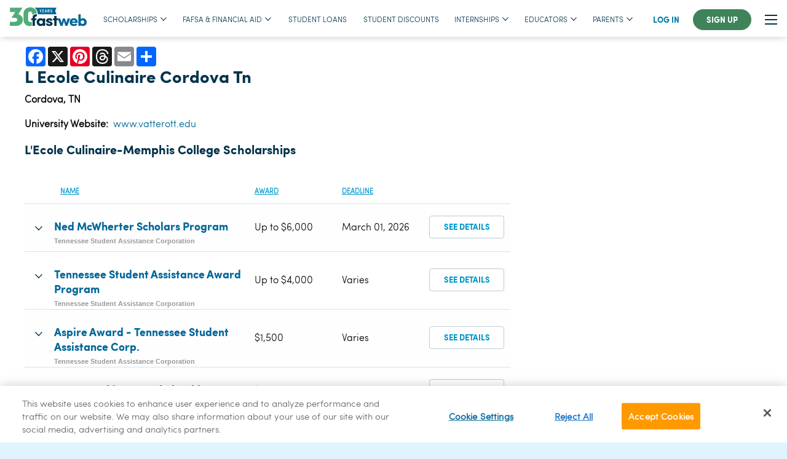

--- FILE ---
content_type: text/html; charset=utf-8
request_url: https://www.fastweb.com/directory/college/l-ecole-culinaire-cordova-tn-scholarships
body_size: 14138
content:
<!DOCTYPE html>
<html lang='en' style='visibility: visible; opacity: 1;'>
<head>
<meta charset='utf-8'>
<meta content='width=device-width, initial-scale=1.0' name='viewport'>
<meta content='' name='keywords'>
<meta content='L&#39;Ecole Culinaire-Memphis offers numerous institutional scholarships for students. Awards may be merit-based, academic or athletic.' name='description'>
<meta content='2z1nbfhny9vikicjof1po1med9hjc7' name='facebook-domain-verification'>


<style type="text/css">
  @media screen and (min-width: 64em) {
    .nav-sticky-container.remove-shadow .nav-sticky-wrapper {
      box-shadow: 0px 3px 0 -2px rgba(0, 0, 0, 0.1);
    }
  }
  .nav-sticky-container .nav-sticky-wrapper {
    z-index: 10;
    height: 60px;
    background-color: #fff;
    box-shadow: 0px 3px 10px -2px rgba(0, 0, 0, 0.2);
  }
  .nav-sticky-container .nav-sticky-wrapper#amp-navbar {
    position: fixed;
    top: 0;
    width: 100%;
  }
  .nav-sticky-container .nav-sticky-wrapper nav.header-nav {
    margin: 0 auto;
    padding: 0.5rem 1rem;
    background-color: #fff;
    max-width: 1300px;
  }
  .nav-sticky-container .nav-sticky-wrapper nav.header-nav a:hover {
    text-decoration: none;
  }
  .nav-sticky-container .nav-sticky-wrapper nav.header-nav a:focus {
    text-decoration: underline;
  }
  .nav-sticky-container .nav-sticky-wrapper nav.header-nav ul {
    background-color: #fff;
    list-style-type: none;
  }
  .nav-sticky-container .nav-sticky-wrapper nav.header-nav ul.is-dropdown-submenu {
    border: none;
    padding: 0.5rem 0;
    top: calc(100% + 12px);
    border-bottom-left-radius: 8px;
    border-bottom-right-radius: 8px;
    box-shadow: 0px 4px 7px -2px rgba(0, 0, 0, 0.26);
  }
  .nav-sticky-container .nav-sticky-wrapper nav.header-nav ul.is-dropdown-submenu li.is-dropdown-submenu-item {
    font-size: 0.9rem;
    font-weight: normal;
    transition: 0.4s all;
    text-transform: none;
    background-color: transparent;
  }
  .nav-sticky-container .nav-sticky-wrapper nav.header-nav ul.is-dropdown-submenu li.is-dropdown-submenu-item:hover {
    background-color: #e1f3ff;
  }
  .nav-sticky-container .nav-sticky-wrapper nav.header-nav ul.is-dropdown-submenu li.is-dropdown-submenu-item a {
    color: #00334c;
    font-weight: bold;
    font-smoothing: subpixel-antialiased;
  }
  .nav-sticky-container .nav-sticky-wrapper nav.header-nav ul li.nav-item {
    display: flex;
    align-items: center;
    color: #00334c;
    font-size: 0.75rem;
    text-transform: uppercase;
    -webkit-font-smoothing: auto;
  }
  .nav-sticky-container .nav-sticky-wrapper nav.header-nav ul li.nav-item.hide-for-amp {
    display: none;
  }
  .nav-sticky-container .nav-sticky-wrapper nav.header-nav ul li.nav-item.is-active .nav-item-with-submenu-wrapper {
    position: relative;
    bottom: -0.8rem;
    padding-bottom: 1.1rem;
    border-bottom: 5px solid #09c;
  }
  .nav-sticky-container .nav-sticky-wrapper nav.header-nav ul li.nav-item .nav-item-wrapper {
    position: relative;
    bottom: -0.8rem;
    padding-bottom: 1.175rem;
    border-bottom: 5px solid transparent;
  }
  .nav-sticky-container .nav-sticky-wrapper nav.header-nav ul li.nav-item .nav-item-wrapper.nav-header-selected {
    border-bottom-color: #09c;
  }
  .nav-sticky-container .nav-sticky-wrapper nav.header-nav ul li.nav-item .nav-item-wrapper:hover {
    border-bottom: 5px solid #09c;
  }
  .nav-sticky-container .nav-sticky-wrapper nav.header-nav ul li.nav-item .nav-item-with-submenu-wrapper {
    display: flex;
    align-items: center;
    position: relative;
    bottom: -0.8rem;
    margin-right: 0.65rem;
    padding-bottom: 1.1rem;
    border-bottom: 5px solid transparent;
  }
  .nav-sticky-container .nav-sticky-wrapper nav.header-nav ul li.nav-item .nav-item-with-submenu-wrapper.nav-header-selected {
    border-bottom-color: #09c;
  }
  .nav-sticky-container .nav-sticky-wrapper nav.header-nav ul li.nav-item:not(.has-submenu) {
    padding: 0 0.85rem;
  }
  .nav-sticky-container .nav-sticky-wrapper nav.header-nav ul li.nav-item:not(.has-submenu) a {
    color: #00334c;
    padding: 0;
  }
  .nav-sticky-container .nav-sticky-wrapper nav.header-nav ul li.nav-item.has-submenu {
    line-height: 1;
    cursor: default;
    position: relative;
    white-space: nowrap;
    text-decoration: none;
    padding: 0 1.2rem 0 0.7rem;
  }
  .nav-sticky-container .nav-sticky-wrapper nav.header-nav ul li.nav-item.has-submenu:hover .svg-down-arrow {
    transform: rotate(180deg);
  }
  .nav-sticky-container .nav-sticky-wrapper nav.header-nav ul li.nav-item.has-submenu .svg-down-arrow {
    position: absolute;
    right: -15px;
    width: 10px;
    height: 10px;
    transform: none;
  }
  .nav-sticky-container .nav-sticky-wrapper nav.header-nav ul li.nav-item.has-submenu .svg-down-arrow path {
    fill: #00334c;
  }
  @media screen and (max-width: 39.9375em) {
    .nav-sticky-container .nav-sticky-wrapper nav.header-nav .left-header-nav,
    .nav-sticky-container .nav-sticky-wrapper nav.header-nav .right-header-nav {
      flex: 0 0 auto;
    }
  }
  .nav-sticky-container .nav-sticky-wrapper nav.header-nav .left-header-nav .fw-logo {
    display: flex;
    align-items: center;
  }
  .nav-sticky-container .nav-sticky-wrapper nav.header-nav .left-header-nav .fw-logo a {
    padding: 0 1rem 0 0;
  }
  .nav-sticky-container .nav-sticky-wrapper nav.header-nav .left-header-nav .fw-logo svg {
    width: 125px;
    height: auto;
  }
  .nav-sticky-container .nav-sticky-wrapper nav.header-nav .left-header-nav .fw-logo amp-img {
    width: 125px;
  }
  @media screen and (max-width: 1260px) {
    .nav-sticky-container .nav-sticky-wrapper nav.header-nav .left-header-nav ul li.nav-item {
      display: none;
    }
  }
  .nav-sticky-container .nav-sticky-wrapper nav.header-nav .right-header-nav {
    position: relative;
    top: 2px;
  }
  .nav-sticky-container .nav-sticky-wrapper nav.header-nav .right-header-nav ul {
    height: 43.5px;
    align-items: center;
  }
  .nav-sticky-container .nav-sticky-wrapper nav.header-nav .right-header-nav ul li.nav-item {
    font-family: 'sofia_pro_boldregular';
    font-weight: normal;
    padding-left: 0.5rem;
    font-size: 0.8rem;
  }
  .nav-sticky-container .nav-sticky-wrapper nav.header-nav .right-header-nav ul li.nav-item .login-link {
    color: #007EA8;
  }
  .nav-sticky-container .nav-sticky-wrapper nav.header-nav .right-header-nav ul li.nav-item.user-account-wrapper {
    cursor: pointer;
    position: relative;
    padding: 0;
    margin: 0 1rem 0 0.5rem;
  }
  .nav-sticky-container .nav-sticky-wrapper nav.header-nav .right-header-nav ul li.nav-item.user-account-wrapper #user-account {
    position: absolute;
    top: 38px;
    right: 0;
  }
  .nav-sticky-container .nav-sticky-wrapper nav.header-nav .right-header-nav ul li.nav-item.user-account-wrapper #user-account.hide-for-non-amp {
    display: none;
  }
  .nav-sticky-container .nav-sticky-wrapper nav.header-nav .right-header-nav ul li.nav-item.user-account-wrapper #user-account ul {
    border: none;
    width: 220px;
    height: 100%;
    display: block;
    padding: 0.5rem 0 0.75rem;
    border-bottom-left-radius: 8px;
    border-bottom-right-radius: 8px;
    box-shadow: 0px 4px 7px -2px rgba(0, 0, 0, 0.26);
  }
  .nav-sticky-container .nav-sticky-wrapper nav.header-nav .right-header-nav ul li.nav-item.user-account-wrapper #user-account ul li {
    font-size: 0.9rem;
    transition: 0.4s all;
    text-transform: none;
    font-family: 'sofia_pro_lightregular';
  }
  .nav-sticky-container .nav-sticky-wrapper nav.header-nav .right-header-nav ul li.nav-item.user-account-wrapper #user-account ul li:hover:not(:last-child) {
    background-color: #e1f3ff;
  }
  .nav-sticky-container .nav-sticky-wrapper nav.header-nav .right-header-nav ul li.nav-item.user-account-wrapper #user-account ul li:last-child {
    margin: 0.5rem 1rem 0;
  }
  .nav-sticky-container .nav-sticky-wrapper nav.header-nav .right-header-nav ul li.nav-item.user-account-wrapper #user-account ul li a {
    color: #00334c;
    font-weight: bold;
    padding: 0.7rem 1rem;
  }
  .nav-sticky-container .nav-sticky-wrapper nav.header-nav .right-header-nav ul li.nav-item.user-account-wrapper #user-account ul li a.logout-link {
    color: #fff;
    background-color: #3F835B;
    padding: 0.7rem 1.4rem;
    border-radius: 500px;
    text-transform: uppercase;
    font-size: 0.8rem;
  }
  .nav-sticky-container .nav-sticky-wrapper nav.header-nav .right-header-nav ul li.nav-item.hamburger-menu-wrapper {
    padding-right: 0;
  }
  .nav-sticky-container .nav-sticky-wrapper nav.header-nav .right-header-nav ul li.nav-item .nav-signup-button {
    color: #fff;
    background-color: #3F835B;
    padding: 0.7rem 1.4rem;
    border-radius: 500px;
  }
  .nav-sticky-container .nav-sticky-wrapper nav.header-nav .right-header-nav ul li.nav-item .burger-icon {
    position: relative;
    margin-top: 7px;
    margin-bottom: 7px;
    -webkit-user-select: none;
    -moz-user-select: none;
    user-select: none;
  }
  .nav-sticky-container .nav-sticky-wrapper nav.header-nav .right-header-nav ul li.nav-item .burger-icon, .nav-sticky-container .nav-sticky-wrapper nav.header-nav .right-header-nav ul li.nav-item .burger-icon::before, .nav-sticky-container .nav-sticky-wrapper nav.header-nav .right-header-nav ul li.nav-item .burger-icon::after {
    display: block;
    width: 20px;
    height: 2px;
    background-color: #00334c;
    outline: 1px solid transparent;
    transition-property: background-color, transform;
    transition-duration: 0.3s;
  }
  .nav-sticky-container .nav-sticky-wrapper nav.header-nav .right-header-nav ul li.nav-item .burger-icon::before, .nav-sticky-container .nav-sticky-wrapper nav.header-nav .right-header-nav ul li.nav-item .burger-icon::after {
    position: absolute;
    content: "";
  }
  .nav-sticky-container .nav-sticky-wrapper nav.header-nav .right-header-nav ul li.nav-item .burger-icon::before {
    top: -7px;
  }
  .nav-sticky-container .nav-sticky-wrapper nav.header-nav .right-header-nav ul li.nav-item .burger-icon::after {
    top: 7px;
  }
  .nav-sticky-container .nav-sticky-wrapper nav.header-nav .right-header-nav ul li.nav-item .hamburger-menu.is-active .burger-icon {
    background-color: transparent;
  }
  .nav-sticky-container .nav-sticky-wrapper nav.header-nav .right-header-nav ul li.nav-item .hamburger-menu.is-active .burger-icon::before {
    transform: translateY(7px) rotate(45deg);
  }
  .nav-sticky-container .nav-sticky-wrapper nav.header-nav .right-header-nav ul li.nav-item .hamburger-menu.is-active .burger-icon::after {
    transform: translateY(-7px) rotate(-45deg);
  }
  .nav-sticky-container .nav-sticky-wrapper nav.header-nav .right-header-nav ul li.nav-item .hamburger-menu:hover {
    cursor: pointer;
  }
  #hamburger-nav {
    background-color: #fafafa;
  }
  #hamburger-nav a:hover,
  #hamburger-nav a:focus {
    text-decoration: underline;
  }
  @media screen and (min-width: 64em) {
    #hamburger-nav {
      height: calc(100vh - 60px);
    }
    #hamburger-nav.environment-display {
      height: calc(100vh - 60px - 25.13px);
    }
    #hamburger-nav .large-2-4 {
      width: calc(20% - 1.875rem);
    }
  }
  #hamburger-nav.amp-hamburger-nav {
    position: relative;
    top: 60px;
  }
  #hamburger-nav.amp-hamburger-nav[data-toggler*='environment-display'] {
    top: calc(60px - 25.13px);
  }
  #hamburger-nav.amp-hamburger-nav + #toggle-hamburger-nav {
    position: relative;
    top: 60px;
  }
  #hamburger-nav.amp-hamburger-nav[data-toggler*='environment-display'] + #toggle-hamburger-nav {
    position: relative;
    top: calc(60px - 25.13px);
  }
  #hamburger-nav .hamburger-nav-wrapper {
    margin: 0 auto;
    padding: 2rem 1.25rem;
    max-width: 1300px;
  }
  @media screen and (max-width: 39.9375em) {
    #hamburger-nav .hamburger-nav-wrapper hr {
      margin: 1rem auto 0;
      border-bottom-color: #d7d7d7;
    }
    #hamburger-nav .hamburger-nav-wrapper .login-wrapper {
      margin-bottom: 0;
      font-size: 0.85rem;
      text-transform: uppercase;
      font-family: 'sofia_pro_boldregular';
    }
    #hamburger-nav .hamburger-nav-wrapper .login-wrapper .login-link {
      color: #007EA8;
    }
    #hamburger-nav .hamburger-nav-wrapper .login-wrapper hr {
      margin-bottom: 0.375rem;
    }
    #hamburger-nav .hamburger-nav-wrapper .cell:last-child hr {
      display: none;
    }
  }
  #hamburger-nav .hamburger-nav-wrapper ul.ham-nav-item-list {
    margin: 0;
    list-style-type: none;
  }
  #hamburger-nav .hamburger-nav-wrapper ul.ham-nav-item-list li.ham-nav-item-header {
    color: #00334c;
    font-size: 0.85rem;
    margin-bottom: 0.75rem;
    text-transform: uppercase;
    font-family: 'sofia_pro_boldregular';
  }
  #hamburger-nav .hamburger-nav-wrapper ul.ham-nav-item-list li.ham-nav-item-header a {
    color: #00334c;
  }
  #hamburger-nav .hamburger-nav-wrapper ul.ham-nav-item-list li.ham-nav-item {
    font-size: 0.95rem;
    padding-bottom: 0.65rem;
    display: table;
    position: relative;
  }
  #hamburger-nav .hamburger-nav-wrapper ul.ham-nav-item-list li.ham-nav-item .fw-badge {
    top: -12px;
    font-weight: bold;
    font-family: 'sofia_pro_lightregular';
  }
  #hamburger-nav .hamburger-nav-wrapper ul.ham-nav-item-list li.ham-nav-item a {
    color: #333;
  }
  .fw-badge {
    position: absolute;
    display: inline-flex;
    align-items: center;
    justify-content: center;
    border-radius: 50%;
    min-width: 12px;
    min-height: 12px;
    padding: 5px;
    background: #ec5840de;
    color: #fff;
    line-height: 1;
    box-sizing: content-box;
    white-space: nowrap;
    font-size: 0.7rem;
    right: -1rem;
    top: -1.2rem;
  }
  .hide {
    display: none;
  }
  .grid-margin-y > .cell {
    margin-top: 0.625rem;
    margin-bottom: 0.625rem;
  }

  // menu snippets duplicate to node_modules/foundation
  .navigation .menu {
    padding: 0;
    margin: 0;
    list-style: none;
    position: relative;
    display: flex;
    flex-wrap: wrap;
  }
  [data-whatinput='mouse'] .menu li {
    outline: 0;
  }
  .navigation .menu a,
  .navigation .menu .button {
    line-height: 1;
    text-decoration: none;
    white-space: nowrap;
    display: block;
    padding: 0.7rem 1rem;
  }
  .navigation .menu input,
  .navigation .menu select,
  .navigation .menu a,
  .navigation .menu button {
    margin-bottom: 0;
  }
  .navigation .menu input {
    display: inline-block;
  }
  .navigation .menu, .menu.horizontal {
    flex-wrap: wrap;
    flex-direction: row;
  }
  .navigation .menu.vertical {
    flex-wrap: nowrap;
    flex-direction: column;
  }
  .navigation .menu.expanded li {
    flex: 1 1;
  }
  .navigation .menu.simple {
    align-items: center;
  }
  .navigation .menu.simple li + li {
    margin-left: 1rem;
  }
  .navigation .menu.simple a {
    padding: 0;
  }

  .navigation .menu .is-active > a {
    background: #069;
    color: #fefefe;
  }
  .navigation .menu .active > a {
    background: #069;
    color: #fefefe;
  }

</style>

<link rel="stylesheet" href="https://www.fastweb.com/packs/css/stylesheets-b5a02585.chunk.css" media="screen" />
<link as='font' crossorigin='anonymous' href='/webfonts/sofia/SofiaProBold-webfont.woff' rel='preload' type='font/woff'>
<link as='font' crossorigin='anonymous' href='/webfonts/sofia/SofiaProLight-webfont.woff' rel='preload' type='font/woff'>
<link as='font' crossorigin='anonymous' href='/webfonts/museo/1FDBDC_1_0.woff' rel='preload' type='font/woff'>
<!-- OneTrust Cookies Consent Notice start for fastweb.com -->
<script charset='UTF-8' data-document-language='true' data-domain-script='01938cdd-497b-78cf-89ef-f25fae6873ed' src='https://cdn.cookielaw.org/scripttemplates/otSDKStub.js' type='text/javascript'></script>
<script>
  function OptanonWrapper() {
    // get local storage item for ot groups
    const fwCookieName = 'fw_ot_del_groups'
    const deletedGroups = localStorage.getItem(fwCookieName);
    
    // Get initial OnetrustActiveGroups ids
    if(typeof OptanonWrapperCount == 'undefined'){
      otGetInitialGrps();
    }
    // Assign OnetrustActiveGroups to custom variable
    function otGetInitialGrps(){
      OptanonWrapperCount = '';
      otIniGrps =  OnetrustActiveGroups;
    }
    
    //Delete cookies
    otDeleteCookie(otIniGrps);
  
    // this method will check against active groups and inactive and then delete the respective cookies
    function otDeleteCookie(iniOptGrpId) {
      var otDomainGrps = JSON.parse(JSON.stringify(Optanon.GetDomainData().Groups));
      var otDeletedGrpIds = otGetInactiveId(iniOptGrpId, OnetrustActiveGroups);
      // set the fw local storage item to groups that are deleted
      localStorage.setItem(fwCookieName, otDeletedGrpIds)
      var existingDeletedGrpIds = deletedGroups ? deletedGroups.split(",") : [];
      var grpIdsToDelete = otDeletedGrpIds.length !== 0 ? otDeletedGrpIds : existingDeletedGrpIds.length ? existingDeletedGrpIds : [];
      // this check is so it doesn't continually run on page refresh if user's ot groups haven't changed
      if(grpIdsToDelete.length != 0 && otDomainGrps.length !=0){
        for(var i=0; i < otDomainGrps.length; i++){
          //Check if CustomGroupId matches
          if(otDomainGrps[i]['CustomGroupId'] != '' && grpIdsToDelete.includes(otDomainGrps[i]['CustomGroupId'])){
            for(var j=0; j < otDomainGrps[i]['Cookies'].length; j++){
              //Delete cookie
              eraseCookie(otDomainGrps[i]['Cookies'][j]['Name']);
            }
          }
  
          //Check if Hostid matches
          if(otDomainGrps[i]['Hosts'].length != 0){
            for(var j=0; j < otDomainGrps[i]['Hosts'].length; j++){
              //Check if HostId presents in the deleted list and cookie array is not blank
              if(otDeletedGrpIds.includes(otDomainGrps[i]['Hosts'][j]['HostId']) && otDomainGrps[i]['Hosts'][j]['Cookies'].length !=0){
                for(var k=0; k < otDomainGrps[i]['Hosts'][j]['Cookies'].length; k++){
                  //Delete cookie
                  eraseCookie(otDomainGrps[i]['Hosts'][j]['Cookies'][k]['Name']);
                }
              }
            }
          }
        }
      } else {
        localStorage.removeItem(fwCookieName)
      }
      otGetInitialGrps(); //Reassign new group ids
    }
  
    //Get inactive ids
    function otGetInactiveId(customIniId, otActiveGrp){
      //Initial OnetrustActiveGroups
      customIniId = customIniId.split(",");
      customIniId = customIniId.filter(Boolean);
      //After action OnetrustActiveGroups
      otActiveGrp = otActiveGrp.split(",");
      otActiveGrp = otActiveGrp.filter(Boolean);
  
      var result=[];
      for (var i=0; i < customIniId.length; i++){
        if ( otActiveGrp.indexOf(customIniId[i]) <= -1 ){
          result.push(customIniId[i]);
        }
      }
      return result;
    }
  
    //Delete cookie
    function eraseCookie(name) {
      //Delete root path cookies
      domainName = window.location.hostname;
      document.cookie = name+'=; Max-Age=-99999999; Path=/;Domain=.fastweb.com';
      document.cookie = name+'=; Max-Age=-99999999; Path=/;';
  
      //Check for the current path of the page
      pathArray = window.location.pathname.split('/');
      //Loop through path hierarchy and delete potential cookies at each path.
      for (var i=0; i < pathArray.length; i++){
        if (pathArray[i]){
          //Build the path string from the Path Array e.g /site/login
          var currentPath = pathArray.slice(0,i+1).join('/');
          document.cookie = name+'=; Max-Age=-99999999; Path=' + currentPath + ';Domain=.fastweb.com';
          document.cookie = name+'=; Max-Age=-99999999; Path=' + currentPath + ';';
          //Maybe path has a trailing slash!
          document.cookie = name+'=; Max-Age=-99999999; Path=' + currentPath + '/;Domain=.fastweb.com';
          document.cookie = name+'=; Max-Age=-99999999; Path=' + currentPath + '/;';
        }
      }
    }
  }
</script>
<!-- OneTrust Cookies Consent Notice end for fastweb.com -->
<meta content='2855399514548646' property='fb:app_id'>
<meta content='2hNfpc4N4IWiYEgarhA7BJnWCWFogi3tsyR3bGGr544' name='google-site-verification'>
<meta content='VDAmCkalEH83oP-mWrM9gsxtwSxesA3F7ya14Ap9WQw' name='google-site-verification'>
<meta content='OvGKfRBRq1IACzELHeDn3ZEpEiwXgt1Gb2P-dK5kCKg' name='google-site-verification'>
<meta content='OvGKfRBRq1IACzELHeDn3ZEpEiwXgt1Gb2P-dK5kCKg' name='google-site-verification'>
<meta content='B0PTyHuylJu9zQ-hpAflzx2px59l7xFxWfK1dPbzT8Q' name='google-site-verification'>
<meta content='0269cac251bdb2d6756970e8c338619d' name='p:domain_verify'>
<meta content='D64E470A9D261FBA76EAD5F3DFAD2024' name='msvalidate.01'>
<link href='/nfs/fastweb/static/favicons/Icon-76@2x.png' rel='apple-touch-icon-precomposed'>
<!-- Crazy Egg BEGIN -->
<script class='optanon-category-2' type='text/plain'>
setTimeout(function(){var a=document.createElement("script");
var b=document.getElementsByTagName("script")[0];
a.src=document.location.protocol+"//script.crazyegg.com/pages/scripts/0045/0194.js?"+Math.floor(new Date().getTime()/3600000);
a.async=true;b.parentNode.insertBefore(a,b)}, 1);
</script>
<!-- Crazy Egg END -->
<!-- Google Tag Manager -->
<script>
  (function(w,d,s,l,i){w[l]=w[l]||[];w[l].push({'gtm.start': new Date().getTime(),event:'gtm.js'});var f=d.getElementsByTagName(s)[0], j=d.createElement(s),dl=l!='dataLayer'?'&l='+l:'';j.async=true;j.src='https://www.googletagmanager.com/gtm.js?id='+i+dl;f.parentNode.insertBefore(j,f);})(window,document,'script','dataLayer','GTM-W8HDZK8');
</script>
<!-- End Google Tag Manager -->

<script>
  window.sentinelData = window.sentinelData || [];
    function sentinelTrack(){sentinelData.push(arguments)};
    sentinelTrack('initTimestamp', Date.now());
    window.addEventListener('DOMContentLoaded', () => {
      sentinelTrack('footerTimestamp', Date.now());
    });
  
  sentinelSetup = {
    accountName: 'ironcorp',
    propertyId: '08DCCD',
    dimensions: {}
  };
  
  sentinelTrack('config', sentinelSetup);
</script>
<script async='' src='https://cdn.sentinelpro.com/ironcorp/sp.js'></script>

<link rel="icon" type="image/x-icon" href="https://www.fastweb.com/assets/favicon-e7cde7bcb29c43eca6bcfeb1b2625f2c1ff5cb0cc5c3dbff15dff4b72314e2d7.ico" />
<link rel="canonical" href="https://www.fastweb.com/directory/college/l-ecole-culinaire-cordova-tn-scholarships" />
<link rel="amphtml" href="https://www.fastweb.com/directory/college/l-ecole-culinaire-cordova-tn-scholarships.amp">
<title>L Ecole Culinaire Cordova Tn | Fastweb</title>
<meta name="csrf-param" content="authenticity_token" />
<meta name="csrf-token" content="TG3ncg-0-ktGsbI9ONN4gL-BXwQXZN-Z5_wOpeUbxELW76xcVAfWxKssmVPNmmJCkAyVD586qM9nxGdpigLVjA" />









        <meta property="og:title" content="L&#39;Ecole Culinaire-Memphis" />
        <meta property="og:type" content="website" />
        <meta property="og:image" content="https://www.fastweb.com/assets/theme/grid/college_default_school_60x60.gif" />
        <meta property="og:url" content="https://www.fastweb.com/directory/college/l-ecole-culinaire-cordova-tn-scholarships" />
        <meta property="og:site_name" content="Fastweb" />
        <meta property="og:description" content="" />


<!-- APN Setup -->
<script>
  var apntag = apntag || {};
  apntag.anq = apntag.anq || [];
  
  var pbjs = pbjs || {};
  pbjs.que = pbjs.que || [];
  
  var segmentPixelLoaded = false;
  
  (function () {
    var d = document, e = d.createElement('script'), p = d.getElementsByTagName('head')[0];
    e.type = 'text/javascript';  e.async = true;
    e.src = '//acdn.adnxs.com/ast/ast.js';
    e.onload = function() {
      // Start the consent management flow once AST is loaded
      if (typeof window.__gpp === 'function') {
        window.__gpp("addEventListener", (data, success) => {
          if (success && data.pingData.signalStatus === "ready") {
            // remove the listener for one time data access
            window.__gpp('removeEventListener', () => {
              runAdAndPixelLogic();
            }, data.listenerId);
          }
        });
      } else if (typeof window.__tcfapi === 'function') {
        window.__tcfapi('addEventListener', 2, (tcData, success) => {
          if(success && (tcData.eventStatus === 'tcloaded' || tcData.eventStatus === 'cmpuishown') ) {
            window.__tcfapi('removeEventListener', 2, (success) => {
              if(success) {
                runAdAndPixelLogic();
              }
            }, tcData.listenerId);
          }
        });
      } else {
        // Fallback if no GPP or TCF API is detected after AST loads
        console.log('[Consent] No GPP or TCF API detected after AST load. Proceeding with ad logic.');
        runAdAndPixelLogic();
      }
      attachConsentChangeListener();
    };
    p.insertBefore(e, p.firstChild);
  })();
  
  function loadScript(src, attrs = {}) {
    const script = document.createElement('script');
    script.src = src;
    script.type = 'text/javascript';
    Object.entries(attrs).forEach(([key, val]) => script.setAttribute(key, val));
    document.body.appendChild(script);
  }
  
  function runAdAndPixelLogic() {
    pbjs.que.push(function () {
      pbjs.setConfig({
        consentManagement: {
          gdpr: { cmpApi: 'iab', allowAuctionWithoutConsent: false, timeout: 3000 }
        }
      });
  
      apntag.anq.push(function () {
        apntag.setPageOpts({
          member: 3525,
          keywords: {"FWarticletag":"","view_state":"logged out","date_day":"11","date_month":"11","date_year":"2025","date_site":"fastweb","rand_num":1693127645,"recognized_user":"n","path":"/directory/college/l-ecole-culinaire-cordova-tn-scholarships","channel":"directories"},
          consentManagement: { timeout: 2000 },
          user: {},
          disablePsa: true
        });
  
        apntag.loadTags();
      });
  
      loadSegmentPixel();
    });
  }
  
  function injectAdnxsScript(consentValue, consentString, useConsentParamOnly = false) {
    const params = new URLSearchParams({ add: 16107075, t: '1' });
    
    if (useConsentParamOnly && consentValue !== null) {
      params.set('consent', consentValue);
    } else if (!useConsentParamOnly) {
      params.set('gdpr', '1');
      params.set('gdpr_consent', consentString || '');
    }
  
    injectSegmentPixel(params);
  }
  
  function loadSegmentPixel() {
    if (segmentPixelLoaded) return;
    segmentPixelLoaded = true;
  
    if (typeof __tcfapi === 'function') {
      __tcfapi('getTCData', 2, function (tcData, success) {
        if (success && tcData) {
          const hasConsent = tcData.purpose.consents['1'] === true;
          const consentValue = hasConsent ? 1 : 0;
          const consentString = tcData.tcString || '';
          injectAdnxsScript(consentValue, consentString);
        } else {
          // TCF API available but fails
          injectAdnxsScript(0, '', true);
        }
      });
    } else {
      // No TCF API available — don't send consent param
      injectAdnxsScript(null, '', true);
    }
  }
  
  function injectSegmentPixel(params) {
    loadScript(`https://secure.adnxs.com/seg?${params.toString()}`, { async: true });
  }
  
  function attachConsentChangeListener() {
    if (typeof window.Optanon !== 'undefined' && typeof window.Optanon.OnConsentChanged === 'function') {
      Optanon.OnConsentChanged(() => {
        console.log('[AdSetup] Consent changed — Re-evaluating...');
        segmentPixelLoaded = false;
        runAdAndPixelLogic();
      });
    }
  }
</script>

        <script type="text/javascript">
          apntag.anq.push(function() {
            apntag.defineTag({
              tagId: 12970440,
              sizeMapping: [{"minWidth":1024,"sizes":[[300,250],[300,600],[336,280]]},{"minWidth":0,"sizes":[[]]}],
              targetId: 'FastWeb_desktop_right_oFSvcZruoQkpQJe71WdF7A'
            });
          });
        </script>
      
        <script type="text/javascript">
          apntag.anq.push(function() {
            apntag.defineTag({
              tagId: 12970564,
              sizeMapping: [{"minWidth":0,"sizes":[[300,250],[320,50],[320,150],[336,280]]},{"minWidth":1024,"sizes":[[]]}],
              targetId: 'FastWeb_mobile_bottom_OmHSHP_coL8NFshf6RmjVw'
            });
          });
        </script>
      
        <script type="text/javascript">
          apntag.anq.push(function() {
            apntag.defineTag({
              tagId: 14135105,
              sizeMapping: [{"minWidth":1024,"sizes":[[728,90],[970,250],[970,90]]},{"minWidth":0,"sizes":[[]]}],
              targetId: 'FastWeb_desktop_top_Y9KUdA3maITRLt5m1z2vzA'
            });
          });
        </script>
      
        <script type="text/javascript">
          apntag.anq.push(function() {
            apntag.defineTag({
              tagId: 12970563,
              sizeMapping: [{"minWidth":0,"sizes":[[300,250],[320,50],[320,150],[336,280]]},{"minWidth":1024,"sizes":[[]]}],
              targetId: 'FastWeb_mobile_top_27308DrTIBk2cJwaOfP-Nw'
            });
          });
        </script>
      

<script src="https://www.fastweb.com/packs/js/runtime~application-35e301106779b7bf2cd6.js" data-turbolinks-track="reload"></script>
<script src="https://www.fastweb.com/packs/js/application-a6d2c0fe36f156342289.chunk.js" data-turbolinks-track="reload"></script>
</head>
<body class='colleges show' data-turbolinks='false'>

<div aria-controls='hamburger-nav' class='nav-sticky-container' data-sticky-container='' data-toggler='remove-shadow' id='nav-remove-shadow' role='navigation'>
<div class='nav-sticky-wrapper' data-options='stickyOn: small; marginTop:0' data-sticky='' style='width:100%'>
<nav aria-label='Sticky navigation bar' class='header-nav top-bar'>
<div class='left-header-nav top-bar-left'>
<ul class='dropdown menu' data-dropdown-menu=''>
<li>
<div class='fw-logo'>
<a href="/"><img alt="Fastweb Logo" width="125" height="31.4" src="https://www.fastweb.com/assets/fastweb30-nav-02f7362c204a64fd73459af9d7fb5eb344d8f839300ebc0827046e0618181bd6.svg" />
</a></div>
</li>
<li class='nav-item has-submenu'>
<div class='nav-item-with-submenu-wrapper'>
<span>scholarships</span>
<img alt="down arrow" class="svg-down-arrow" width="10" height="10" src="https://www.fastweb.com/assets/arrows/down-arrow-ace914c656ea734ad7884bbb3135090b237b3679885fd64c1ba66728f06b9e0d.svg" />

</div>
<ul class='submenu menu vertical' data-submenu=''>
<li>
<a href="/college-scholarships">Find Scholarships</a>
</li>
<li>
<a href="/college-scholarships/featured-scholarships">Featured Scholarships</a>
</li>
<li>
<a href="/college-scholarships/articles">Scholarship News</a>
</li>
<li>
<a href="/content/scholarship-winners">Scholarship Winners</a>
</li>
<li>
<a href="/scholarship-directory">National Scholarship Directory</a>
</li>
<li>
<a href="/invite-a-friend">$1,000 Invite-a-Friend Scholarship</a>
</li>
</ul>
</li>
<li class='nav-item has-submenu'>
<div class='nav-item-with-submenu-wrapper'>
<span>fafsa & financial aid</span>
<img alt="down arrow" class="svg-down-arrow" width="10" height="10" src="https://www.fastweb.com/assets/arrows/down-arrow-ace914c656ea734ad7884bbb3135090b237b3679885fd64c1ba66728f06b9e0d.svg" />
</div>
<ul class='submenu menu vertical' data-submenu=''>
<li>
<a href="/content/fafsa">FAFSA</a>
</li>
<li>
<a href="/financial-aid">Financial Aid</a>
</li>
<li>
<a href="/financial-aid/articles">FAFSA &amp; Financial Aid News</a>
</li>
</ul>
</li>
<li class='nav-item'>
<a href="/student-loans"><div class='nav-item-wrapper'>student loans</div>
</a></li>
<li class='nav-item'>
<a href="/student-discounts"><div class='nav-item-wrapper'>student discounts</div>
</a></li>
<li class='nav-item has-submenu'>
<div class='nav-item-with-submenu-wrapper'>
<span>internships</span>
<img alt="down arrow" class="svg-down-arrow" width="10" height="10" src="https://www.fastweb.com/assets/arrows/down-arrow-ace914c656ea734ad7884bbb3135090b237b3679885fd64c1ba66728f06b9e0d.svg" />
</div>
<ul class='submenu menu vertical' data-submenu=''>
<li>
<a href="/career-planning">Find Internships</a>
</li>
<li>
<a href="/career-planning/featured-internships">Featured Internships</a>
</li>
<li>
<a href="/part-time-jobs">Part-Time Jobs</a>
</li>
<li>
<a href="/career-planning/articles">Internship News</a>
</li>
<li>
<a href="/online-learning">Online Learning</a>
</li>
</ul>
</li>
<li class='nav-item has-submenu'>
<div class='nav-item-with-submenu-wrapper'>
<span>educators</span>
<img alt="down arrow" class="svg-down-arrow" width="10" height="10" src="https://www.fastweb.com/assets/arrows/down-arrow-ace914c656ea734ad7884bbb3135090b237b3679885fd64c1ba66728f06b9e0d.svg" />
</div>
<ul class='submenu menu vertical' data-submenu=''>
<li>
<a href="/content/educators">Educator Resources</a>
</li>
<li>
<a href="/content/download_free_materials">Download Free Materials</a>
</li>
<li>
<a href="/content/listbuilder">Scholarship List Builder</a>
</li>
<li>
<a href="/content/scholarship-provider-guidelines">Scholarship Providers</a>
</li>
<li>
<a href="/login">Educator Log In</a>
</li>
</ul>
</li>
<li class='nav-item has-submenu'>
<div class='nav-item-with-submenu-wrapper'>
<span>parents</span>
<img alt="down arrow" class="svg-down-arrow" width="10" height="10" src="https://www.fastweb.com/assets/arrows/down-arrow-ace914c656ea734ad7884bbb3135090b237b3679885fd64c1ba66728f06b9e0d.svg" />
</div>
<ul class='submenu menu vertical' data-submenu=''>
<li>
<a href="/parents">Parent Resources</a>
</li>
<li>
<a href="/parents/faq">FAQs</a>
</li>
<li>
<a href="/parents/loans">Parent Student Loans</a>
</li>
<li>
<a href="/parents/articles">Parent News</a>
</li>
</ul>
</li>
</ul>
</div>
<div class='right-header-nav top-bar-right'>
<ul class='menu'>
<li class='nav-item show-for-medium'>
<a class="login-link" href="/login">log in</a>
</li>
<li class='nav-item'>
<a class="nav-signup-button" role="button" href="/registration/step_1">sign up</a>
</li>
<li aria-controls='hamburger-nav' aria-describedby='hamburger-nav-icon' class='nav-item hamburger-menu-wrapper' data-toggle='hamburger-nav-icon hamburger-nav nav-remove-shadow toggle-hamburger-nav' onclick='window.scrollTo(0,0)'>
<div aria-controls='hamburger-nav' aria-label='Toggle navigation' class='hamburger-menu' data-toggler='is-active' id='hamburger-nav-icon' role='button'>
<div alt='Hamburger Icon' class='burger-icon' role='img'></div>
</div>
</li>
</ul>
</div>
</nav>
</div>
</div>
<div class='hide' data-toggler='hide environment-display' id='hamburger-nav'>
<div class='hamburger-nav-wrapper'>
<div class='grid-x grid-margin-x grid-margin-y'>
<div class='cell login-wrapper hide-for-medium'>
<a class="login-link" href="/login">log in</a>
<hr>
</div>
<div class='cell large-2-4 medium-6'>
<ul class='ham-nav-item-list'>
<li class='ham-nav-item-header'>
<a href="/college-scholarships">scholarships</a>
</li>
<li class='ham-nav-item'>
<a href="/college-scholarships">Find Scholarships</a>
</li>
<li class='ham-nav-item'>
<a href="/college-scholarships/featured-scholarships">Featured Scholarships</a>
</li>
<li class='ham-nav-item'>
<a href="/college-scholarships/articles">Scholarship News</a>
</li>
<li class='ham-nav-item'>
<a href="/content/scholarship-winners">Scholarship Winners</a>
</li>
<li class='ham-nav-item'>
<a href="/scholarship-directory">National Scholarship Directory</a>
</li>
<li class='ham-nav-item'>
<a href="/invite-a-friend">$1,000 Invite-a-Friend Scholarship</a>
</li>
</ul>
<hr class='hide-for-medium'>
</div>
<div class='cell large-2-4 medium-6'>
<ul class='ham-nav-item-list'>
<li class='ham-nav-item-header'>
<a href="/content/fafsa">fafsa &amp; financial aid</a>
</li>
<li class='ham-nav-item'>
<a href="/content/fafsa">FAFSA</a>
</li>
<li class='ham-nav-item'>
<a href="/financial-aid">Financial Aid</a>
</li>
<li class='ham-nav-item'>
<a href="/financial-aid/articles">FAFSA &amp; Financial Aid News</a>
</li>
</ul>
<hr class='hide-for-medium'>
</div>
<div class='cell large-2-4 medium-6'>
<ul class='ham-nav-item-list'>
<li class='ham-nav-item-header'>
<a href="/student-loans">student loans</a>
</li>
</ul>
<hr class='hide-for-medium'>
</div>
<div class='cell large-2-4 medium-6'>
<ul class='ham-nav-item-list'>
<li class='ham-nav-item-header'>
<a href="/student-discounts">student discounts</a>
</li>
</ul>
<hr class='hide-for-medium'>
</div>
<div class='cell large-2-4 medium-6'>
<ul class='ham-nav-item-list'>
<li class='ham-nav-item-header'>
<a href="/career-planning">internships</a>
</li>
<li class='ham-nav-item'>
<a href="/career-planning">Find Internships</a>
</li>
<li class='ham-nav-item'>
<a href="/career-planning/featured-internships">Featured Internships</a>
</li>
<li class='ham-nav-item'>
<a href="/part-time-jobs">Part-Time Jobs</a>
</li>
<li class='ham-nav-item'>
<a href="/career-planning/articles">Internship News</a>
</li>
<li class='ham-nav-item'>
<a href="/online-learning">Online Learning</a>
</li>
</ul>
<hr class='hide-for-medium'>
</div>
<div class='cell large-2-4 medium-6'>
<ul class='ham-nav-item-list'>
<li class='ham-nav-item-header'>
<a href="/content/educators">educators</a>
</li>
<li class='ham-nav-item'>
<a href="/content/educators">Educator Resources</a>
</li>
<li class='ham-nav-item'>
<a href="/content/download_free_materials">Download Free Materials</a>
</li>
<li class='ham-nav-item'>
<a href="/content/listbuilder">Scholarship List Builder</a>
</li>
<li class='ham-nav-item'>
<a href="/content/scholarship-provider-guidelines">Scholarship Providers</a>
</li>
<li class='ham-nav-item'>
<a href="/login">Educator Log In</a>
</li>
</ul>
<hr class='hide-for-medium'>
</div>
<div class='cell large-2-4 medium-6'>
<ul class='ham-nav-item-list'>
<li class='ham-nav-item-header'>
<a href="/parents">parents</a>
</li>
<li class='ham-nav-item'>
<a href="/parents">Parent Resources</a>
</li>
<li class='ham-nav-item'>
<a href="/parents/faq">FAQs</a>
</li>
<li class='ham-nav-item'>
<a href="/parents/loans">Parent Student Loans</a>
</li>
<li class='ham-nav-item'>
<a href="/parents/articles">Parent News</a>
</li>
</ul>
<hr class='hide-for-medium'>
</div>
<div class='cell large-2-4 medium-6'>
<ul class='ham-nav-item-list'>
<li class='ham-nav-item-header'>
<a href="/articles">articles</a>
</li>
<li class='ham-nav-item'>
<a href="/articles">All Articles</a>
</li>
<li class='ham-nav-item'>
<a href="/student-news/articles">Student News</a>
</li>
<li class='ham-nav-item'>
<a href="/content/student-contributors">Student Contributors</a>
</li>
<li class='ham-nav-item'>
<a href="/college-search/articles">College Search News</a>
</li>
</ul>
<hr class='hide-for-medium'>
</div>
</div>
</div>
</div>

<script>
  $(document).click(function(e) {
    e.stopPropagation();
    var container = $('.user-account-wrapper');
    if (container.has(e.target).length === 0) {
      $('#user-account').removeClass('is-visible');
      $('#user-account').attr('aria-expanded', 'false');
    }
  })
</script>

<div data-toggler='hide' id='toggle-hamburger-nav' role='button'>
<!-- @hide_header_ad -->
<div class='text-center show-for-large-up a_cls'>

      <div class="ad-wrapper FastWeb_desktop_top a_cls_s " id="wrapper_FastWeb_desktop_top_Y9KUdA3maITRLt5m1z2vzA">
        <div class='ad-placement-holder' style="height: 250px;"></div>
        <div class='lazy-apntag' data-tag-id="FastWeb_desktop_top_Y9KUdA3maITRLt5m1z2vzA" id="FastWeb_desktop_top_Y9KUdA3maITRLt5m1z2vzA"></div>
        <script type="text/javascript">
          $(document).ready(function() {
            // ---- report Ad failures to server ----
            function reportAdFailure(eventType, error) {
              // Don't report if it's a device mismatch error
              if (isDeviceMismatchError(error)) {
                const device = error.targetId?.split('_')[1] || 'unknown device';
                console.log('Skipping device mismatch error for:', device);
                return;
              }
              fetch('/ad_monitor/alert_failure', {
                method: 'POST',
                headers: { 'Content-Type': 'application/json' },
                body: JSON.stringify({
                  event_type: eventType,
                  timestamp: new Date().toISOString(),
                  page_url: window.location.href,
                  error_details: error
                })
              }).catch(err => console.error('Failed to notify server:', err));
            }
            function isDeviceMismatchError(error) {
              if (!error || !error.targetId) return false;
              
              const targetId = error.targetId.toLowerCase();
              const currentDevice = getDeviceType();
              
              // Check if targetId contains a device type that doesn't match current device
              if (currentDevice === 'desktop' && targetId.includes('mobile')) {
                return true;
              }
              if (currentDevice === 'mobile' && targetId.includes('desktop')) {
                return true;
              }
              
              return false;
            }

            function getDeviceType() {
              const ua = navigator.userAgent.toLowerCase();
              if (/mobile|iphone|ipod|android|blackberry|mini|windows ce|palm/i.test(ua)) {
                return 'mobile';
              }
              return 'desktop';
            }

            apntag.anq.push(function() {
              apntag.showTag("FastWeb_desktop_top_Y9KUdA3maITRLt5m1z2vzA");

              apntag.onEvent('adLoaded', 'FastWeb_desktop_top_Y9KUdA3maITRLt5m1z2vzA', function() {
                $("#wrapper_FastWeb_desktop_top_Y9KUdA3maITRLt5m1z2vzA .ad-placement-holder").remove();
              });

              apntag.onEvent('adError', 'FastWeb_desktop_top_Y9KUdA3maITRLt5m1z2vzA', function() {
                $("#wrapper_FastWeb_desktop_top_Y9KUdA3maITRLt5m1z2vzA .ad-placement-holder").remove();
              });

              apntag.onEvent('adRequestFailure', 'FastWeb_desktop_top_Y9KUdA3maITRLt5m1z2vzA', function(error) {
                $("#wrapper_FastWeb_desktop_top_Y9KUdA3maITRLt5m1z2vzA .ad-placement-holder").remove();
                reportAdFailure('adRequestFailure', error);
              });

              apntag.onEvent('adBadRequest', 'FastWeb_desktop_top_Y9KUdA3maITRLt5m1z2vzA', function(error) {
                $("#wrapper_FastWeb_desktop_top_Y9KUdA3maITRLt5m1z2vzA .ad-placement-holder").remove();
                reportAdFailure('adBadRequest', error);
              });
            });
          });
        </script>
      </div>
    
</div>
<div class='text-center show-for-medium-down a_cls'>

      <div class="ad-wrapper FastWeb_mobile_top a_cls_s " id="wrapper_FastWeb_mobile_top_27308DrTIBk2cJwaOfP-Nw">
        <div class='ad-placement-holder' style="height: 280px;"></div>
        <div class='lazy-apntag' data-tag-id="FastWeb_mobile_top_27308DrTIBk2cJwaOfP-Nw" id="FastWeb_mobile_top_27308DrTIBk2cJwaOfP-Nw"></div>
        <script type="text/javascript">
          $(document).ready(function() {
            // ---- report Ad failures to server ----
            function reportAdFailure(eventType, error) {
              // Don't report if it's a device mismatch error
              if (isDeviceMismatchError(error)) {
                const device = error.targetId?.split('_')[1] || 'unknown device';
                console.log('Skipping device mismatch error for:', device);
                return;
              }
              fetch('/ad_monitor/alert_failure', {
                method: 'POST',
                headers: { 'Content-Type': 'application/json' },
                body: JSON.stringify({
                  event_type: eventType,
                  timestamp: new Date().toISOString(),
                  page_url: window.location.href,
                  error_details: error
                })
              }).catch(err => console.error('Failed to notify server:', err));
            }
            function isDeviceMismatchError(error) {
              if (!error || !error.targetId) return false;
              
              const targetId = error.targetId.toLowerCase();
              const currentDevice = getDeviceType();
              
              // Check if targetId contains a device type that doesn't match current device
              if (currentDevice === 'desktop' && targetId.includes('mobile')) {
                return true;
              }
              if (currentDevice === 'mobile' && targetId.includes('desktop')) {
                return true;
              }
              
              return false;
            }

            function getDeviceType() {
              const ua = navigator.userAgent.toLowerCase();
              if (/mobile|iphone|ipod|android|blackberry|mini|windows ce|palm/i.test(ua)) {
                return 'mobile';
              }
              return 'desktop';
            }

            apntag.anq.push(function() {
              apntag.showTag("FastWeb_mobile_top_27308DrTIBk2cJwaOfP-Nw");

              apntag.onEvent('adLoaded', 'FastWeb_mobile_top_27308DrTIBk2cJwaOfP-Nw', function() {
                $("#wrapper_FastWeb_mobile_top_27308DrTIBk2cJwaOfP-Nw .ad-placement-holder").remove();
              });

              apntag.onEvent('adError', 'FastWeb_mobile_top_27308DrTIBk2cJwaOfP-Nw', function() {
                $("#wrapper_FastWeb_mobile_top_27308DrTIBk2cJwaOfP-Nw .ad-placement-holder").remove();
              });

              apntag.onEvent('adRequestFailure', 'FastWeb_mobile_top_27308DrTIBk2cJwaOfP-Nw', function(error) {
                $("#wrapper_FastWeb_mobile_top_27308DrTIBk2cJwaOfP-Nw .ad-placement-holder").remove();
                reportAdFailure('adRequestFailure', error);
              });

              apntag.onEvent('adBadRequest', 'FastWeb_mobile_top_27308DrTIBk2cJwaOfP-Nw', function(error) {
                $("#wrapper_FastWeb_mobile_top_27308DrTIBk2cJwaOfP-Nw .ad-placement-holder").remove();
                reportAdFailure('adBadRequest', error);
              });
            });
          });
        </script>
      </div>
    
</div>

<div class='off-canvas-wrapper'>
<div class='off-canvas-content' data-off-canvas-content off-canvas-absolutexxx='' id='maincontent' role='main'>

<div class='page-container directory-pages' id='directory-college-scholarships'>
<div class='page-wrapper'>
<div class='grid-x grid-margin-x'>
<div class='cell large-8'>
<div class='header-wrapper'>
<!-- social sharing -->
<div class='social_links'>
<div class='a2a_kit a2a_kit_size_32 a2a_default_style'>
<a class='a2a_button_facebook'></a>
<a class='a2a_button_x'></a>
<a class='a2a_button_pinterest'></a>
<a class='a2a_button_threads'></a>
<a class='a2a_button_email'></a>
<a class='a2a_dd'></a>
</div>
</div>

</div>
<div id='college-information'>
<h1 class='page-heading'>L Ecole Culinaire Cordova Tn</h1>
<p>
<strong>
Cordova, TN
</strong>
</p>
<strong>
University Website:&nbsp;
</strong>
<a target="_blank" rel="nofollow" href="http://www.vatterott.edu">www.vatterott.edu</a>
<br>
<div class='grid-x'>
<div class='small-12 large-12 cell'>
</div>
<div class='small-12 cell google_map_wrap show-for-small-only'>
<div class='google-maps widget'>
<div id='map_canvas_small' style='width:300px; height:300px'></div>
</div>
</div>
</div>

</div>
<div class='matches_content'>
<h2 class='page-subheading'>
L&#39;Ecole Culinaire-Memphis College Scholarships
</h2>
<div class='grid-x s_directory_content s_table'>
<table class='scholarship_table scholarship_list'>
<colgroup class='hide-for-small-only'>
<col class='new_col'>
<col class='name_col'>
<col class='amount_col'>
<col class='deadline_col'>
<col class='status_col'>
</colgroup>
<tr class='head hide-for-small-only'>
<th>
<span class='hide'>Bullet</span>
</th>
<th align='left'>
<a href="javascript:void(0);">name</a>
</th>
<th align='left'>
<a href="javascript:void(0);">award</a>
</th>
<th align='left'>
<a href="javascript:void(0);">deadline</a>
</th>
<th>
<span class='hide'>Link</span>
</th>
</tr>
<tbody class='scholarship_wrap' id='scholarship_100212' role='button' tabindex='0'>
<tr class='s_list_item scholarship-row matched hide-for-small-only'>
<td class='bullet' valign='top'>
<span class='dropdown_arrow'>
<svg xmlns="http://www.w3.org/2000/svg" class="svg-down-arrow" viewBox="0 0 8.499 4.95"><g transform="translate(0)"><path d="M0,1H6V0H0Z" transform="translate(8.499 0.707) rotate(135)" fill="#00334c"/><path d="M0,1H6V0H0Z" transform="translate(0.707 0) rotate(45)" fill="#00334c"/></g></svg>
</span>
</td>
<td class='title'>


<span class='award_holder'>&nbsp;</span>
<h3>
<a class="active_award" href="/college-scholarships/scholarships/100212-ned-mcwherter-scholars-program">Ned McWherter Scholars Program</a>
</h3>
<p class='show-for-medium-up'>
Tennessee Student Assistance Corporation
</p>
</td>
<td class='info'>
Up to $6,000
</td>
<td class='info'>
March 01, 2026
</td>
<td class='show-for-medium-up'>
<a class="button ghost active_award" role="button" href="/college-scholarships/scholarships/100212-ned-mcwherter-scholars-program">See Details</a>
</td>
</tr>
<tr class='description_row hide-for-small-only'>
<td class='description_td' colspan='5'>
<h4 class='section-heading'>
Description
</h4>
<p class='award-description'>
The Ned McWherter Scholars Program is available to graduating high school seniors who are residents of Tennessee and plan to enroll in a Tennessee institution of higher learning.  You must have a minimum 3.5 GPA and have an ACT or SAT score in the top 5 percent nationally.  Half of the award is from the state and must be matched on a 1:1 basis...
</p>
<a class="read_more" href="/college-scholarships/scholarships/100212-ned-mcwherter-scholars-program">View Scholarship Details</a>
</td>
</tr>
<tr class='s_list_item scholarship-row matched show-for-small-only'>
<td class='bullet' valign='top'>
<span class='dropdown_arrow amp-svg-wrapper' id='scholarship-100212_svg-wrapper'>
<svg xmlns="http://www.w3.org/2000/svg" class="svg-down-arrow" viewBox="0 0 8.499 4.95"><g transform="translate(0)"><path d="M0,1H6V0H0Z" transform="translate(8.499 0.707) rotate(135)" fill="#00334c"/><path d="M0,1H6V0H0Z" transform="translate(0.707 0) rotate(45)" fill="#00334c"/></g></svg>
</span>
</td>
<td class='title' colspan='5'>

<span class='award_holder'>&nbsp;</span>
<h3>
<a class="active_award" href="/college-scholarships/scholarships/100212-ned-mcwherter-scholars-program">Ned McWherter Scholars Program</a>
</h3>
<p class='show-for-large-up'>
Tennessee Student Assistance Corporation
</p>
</td>
</tr>
<tr class='show-for-small-only'>
<td></td>
<td class='info' colspan='2'>
<p>award</p>
Up to $6,000
</td>
<td class='info' colspan='3'>
<p>deadline</p>
March 01, 2026
</td>
</tr>
<tr class='choose hide-for-medium-up'>
<td></td>
<td colspan='5'>
<a class="button ghost active_award" role="button" href="/college-scholarships/scholarships/100212-ned-mcwherter-scholars-program">See Details</a>
</td>
</tr>
<tr class='description_row show-for-small-only' id='scholarship_100212_description'>
<td class='description_td' colspan='6'>
<h4 class='section-heading'>
Description
</h4>
<p class='award-description'>
The Ned McWherter Scholars Program is available to graduating high school seniors who are residents of Tennessee and plan to enroll in a Tennessee institution of higher learning.  You must have a minimum 3.5 GPA and have an ACT or SAT score in the top 5 percent nationally.  Half of the award is from the state and must be matched on a 1:1 basis...
</p>
<a class="read_more" href="/college-scholarships/scholarships/100212-ned-mcwherter-scholars-program">View Scholarship Details</a>
</td>
</tr>
</tbody>
<tbody class='scholarship_wrap' id='scholarship_100220' role='button' tabindex='0'>
<tr class='s_list_item scholarship-row matched hide-for-small-only'>
<td class='bullet' valign='top'>
<span class='dropdown_arrow'>
<svg xmlns="http://www.w3.org/2000/svg" class="svg-down-arrow" viewBox="0 0 8.499 4.95"><g transform="translate(0)"><path d="M0,1H6V0H0Z" transform="translate(8.499 0.707) rotate(135)" fill="#00334c"/><path d="M0,1H6V0H0Z" transform="translate(0.707 0) rotate(45)" fill="#00334c"/></g></svg>
</span>
</td>
<td class='title'>


<span class='award_holder'>&nbsp;</span>
<h3>
<a class="active_award" href="/college-scholarships/scholarships/100220-tennessee-student-assistance-award-program">Tennessee Student Assistance Award Program</a>
</h3>
<p class='show-for-medium-up'>
Tennessee Student Assistance Corporation
</p>
</td>
<td class='info'>
Up to $4,000
</td>
<td class='info'>
Varies
</td>
<td class='show-for-medium-up'>
<a class="button ghost active_award" role="button" href="/college-scholarships/scholarships/100220-tennessee-student-assistance-award-program">See Details</a>
</td>
</tr>
<tr class='description_row hide-for-small-only'>
<td class='description_td' colspan='5'>
<h4 class='section-heading'>
Description
</h4>
<p class='award-description'>
The Tennessee Student Assistance Award Program is open to undergraduates who are Tennessee residents.  To be considered for this award, you must be enrolled in an eligible Tennessee postsecondary institution.  This grant is awarded on the basis of financial need.  The amount of the award will not be greater than the amount of tuition and...
</p>
<a class="read_more" href="/college-scholarships/scholarships/100220-tennessee-student-assistance-award-program">View Scholarship Details</a>
</td>
</tr>
<tr class='s_list_item scholarship-row matched show-for-small-only'>
<td class='bullet' valign='top'>
<span class='dropdown_arrow amp-svg-wrapper' id='scholarship-100220_svg-wrapper'>
<svg xmlns="http://www.w3.org/2000/svg" class="svg-down-arrow" viewBox="0 0 8.499 4.95"><g transform="translate(0)"><path d="M0,1H6V0H0Z" transform="translate(8.499 0.707) rotate(135)" fill="#00334c"/><path d="M0,1H6V0H0Z" transform="translate(0.707 0) rotate(45)" fill="#00334c"/></g></svg>
</span>
</td>
<td class='title' colspan='5'>

<span class='award_holder'>&nbsp;</span>
<h3>
<a class="active_award" href="/college-scholarships/scholarships/100220-tennessee-student-assistance-award-program">Tennessee Student Assistance Award Program</a>
</h3>
<p class='show-for-large-up'>
Tennessee Student Assistance Corporation
</p>
</td>
</tr>
<tr class='show-for-small-only'>
<td></td>
<td class='info' colspan='2'>
<p>award</p>
Up to $4,000
</td>
<td class='info' colspan='3'>
<p>deadline</p>
Varies
</td>
</tr>
<tr class='choose hide-for-medium-up'>
<td></td>
<td colspan='5'>
<a class="button ghost active_award" role="button" href="/college-scholarships/scholarships/100220-tennessee-student-assistance-award-program">See Details</a>
</td>
</tr>
<tr class='description_row show-for-small-only' id='scholarship_100220_description'>
<td class='description_td' colspan='6'>
<h4 class='section-heading'>
Description
</h4>
<p class='award-description'>
The Tennessee Student Assistance Award Program is open to undergraduates who are Tennessee residents.  To be considered for this award, you must be enrolled in an eligible Tennessee postsecondary institution.  This grant is awarded on the basis of financial need.  The amount of the award will not be greater than the amount of tuition and...
</p>
<a class="read_more" href="/college-scholarships/scholarships/100220-tennessee-student-assistance-award-program">View Scholarship Details</a>
</td>
</tr>
</tbody>
<tbody class='scholarship_wrap' id='scholarship_65865' role='button' tabindex='0'>
<tr class='s_list_item scholarship-row matched hide-for-small-only'>
<td class='bullet' valign='top'>
<span class='dropdown_arrow'>
<svg xmlns="http://www.w3.org/2000/svg" class="svg-down-arrow" viewBox="0 0 8.499 4.95"><g transform="translate(0)"><path d="M0,1H6V0H0Z" transform="translate(8.499 0.707) rotate(135)" fill="#00334c"/><path d="M0,1H6V0H0Z" transform="translate(0.707 0) rotate(45)" fill="#00334c"/></g></svg>
</span>
</td>
<td class='title'>


<span class='award_holder'>&nbsp;</span>
<h3>
<a class="active_award" href="/college-scholarships/scholarships/65865-aspire-award-tennessee-student-assistance-corp">Aspire Award - Tennessee Student Assistance Corp.</a>
</h3>
<p class='show-for-medium-up'>
Tennessee Student Assistance Corporation
</p>
</td>
<td class='info'>
$1,500
</td>
<td class='info'>
Varies
</td>
<td class='show-for-medium-up'>
<a class="button ghost active_award" role="button" href="/college-scholarships/scholarships/65865-aspire-award-tennessee-student-assistance-corp">See Details</a>
</td>
</tr>
<tr class='description_row hide-for-small-only'>
<td class='description_td' colspan='5'>
<h4 class='section-heading'>
Description
</h4>
<p class='award-description'>
The Aspire Award is available to high school seniors who have been residents of Tennessee for at least one year.  You must attend a school in Tennessee and have an adjusted gross family income of $36,000 or less to be eligible for this award.  Additionally, you must meet the requirements for the HOPE Scholarship (minimum 21 ACT/980 SAT or a...
</p>
<a class="read_more" href="/college-scholarships/scholarships/65865-aspire-award-tennessee-student-assistance-corp">View Scholarship Details</a>
</td>
</tr>
<tr class='s_list_item scholarship-row matched show-for-small-only'>
<td class='bullet' valign='top'>
<span class='dropdown_arrow amp-svg-wrapper' id='scholarship-65865_svg-wrapper'>
<svg xmlns="http://www.w3.org/2000/svg" class="svg-down-arrow" viewBox="0 0 8.499 4.95"><g transform="translate(0)"><path d="M0,1H6V0H0Z" transform="translate(8.499 0.707) rotate(135)" fill="#00334c"/><path d="M0,1H6V0H0Z" transform="translate(0.707 0) rotate(45)" fill="#00334c"/></g></svg>
</span>
</td>
<td class='title' colspan='5'>

<span class='award_holder'>&nbsp;</span>
<h3>
<a class="active_award" href="/college-scholarships/scholarships/65865-aspire-award-tennessee-student-assistance-corp">Aspire Award - Tennessee Student Assistance Corp.</a>
</h3>
<p class='show-for-large-up'>
Tennessee Student Assistance Corporation
</p>
</td>
</tr>
<tr class='show-for-small-only'>
<td></td>
<td class='info' colspan='2'>
<p>award</p>
$1,500
</td>
<td class='info' colspan='3'>
<p>deadline</p>
Varies
</td>
</tr>
<tr class='choose hide-for-medium-up'>
<td></td>
<td colspan='5'>
<a class="button ghost active_award" role="button" href="/college-scholarships/scholarships/65865-aspire-award-tennessee-student-assistance-corp">See Details</a>
</td>
</tr>
<tr class='description_row show-for-small-only' id='scholarship_65865_description'>
<td class='description_td' colspan='6'>
<h4 class='section-heading'>
Description
</h4>
<p class='award-description'>
The Aspire Award is available to high school seniors who have been residents of Tennessee for at least one year.  You must attend a school in Tennessee and have an adjusted gross family income of $36,000 or less to be eligible for this award.  Additionally, you must meet the requirements for the HOPE Scholarship (minimum 21 ACT/980 SAT or a...
</p>
<a class="read_more" href="/college-scholarships/scholarships/65865-aspire-award-tennessee-student-assistance-corp">View Scholarship Details</a>
</td>
</tr>
</tbody>
<tbody class='scholarship_wrap' id='scholarship_111631' role='button' tabindex='0'>
<tr class='s_list_item scholarship-row matched hide-for-small-only'>
<td class='bullet' valign='top'>
<span class='dropdown_arrow'>
<svg xmlns="http://www.w3.org/2000/svg" class="svg-down-arrow" viewBox="0 0 8.499 4.95"><g transform="translate(0)"><path d="M0,1H6V0H0Z" transform="translate(8.499 0.707) rotate(135)" fill="#00334c"/><path d="M0,1H6V0H0Z" transform="translate(0.707 0) rotate(45)" fill="#00334c"/></g></svg>
</span>
</td>
<td class='title'>


<span class='award_holder'>&nbsp;</span>
<h3>
<a class="active_award" href="/college-scholarships/scholarships/111631-mary-northington-scholarship">Mary Northington Scholarship</a>
</h3>
<p class='show-for-medium-up'>
Tennessee Baptist Mission Board
</p>
</td>
<td class='info'>
$1,500
</td>
<td class='info'>
January 26, 2026
</td>
<td class='show-for-medium-up'>
<a class="button ghost active_award" role="button" href="/college-scholarships/scholarships/111631-mary-northington-scholarship">See Details</a>
</td>
</tr>
<tr class='description_row hide-for-small-only'>
<td class='description_td' colspan='5'>
<h4 class='section-heading'>
Description
</h4>
<p class='award-description'>
The Mary Northington Scholarship is open to female students who are members and active participants in a Tennessee Baptist church.  You must be a Tennessee resident, enrolled at a Tennessee Baptist college, and demonstrate involvement Tennessee Baptist missions/ministry programs and/or Baptist Collegiate Ministries.  A minimum 2.6 GPA and...
</p>
<a class="read_more" href="/college-scholarships/scholarships/111631-mary-northington-scholarship">View Scholarship Details</a>
</td>
</tr>
<tr class='s_list_item scholarship-row matched show-for-small-only'>
<td class='bullet' valign='top'>
<span class='dropdown_arrow amp-svg-wrapper' id='scholarship-111631_svg-wrapper'>
<svg xmlns="http://www.w3.org/2000/svg" class="svg-down-arrow" viewBox="0 0 8.499 4.95"><g transform="translate(0)"><path d="M0,1H6V0H0Z" transform="translate(8.499 0.707) rotate(135)" fill="#00334c"/><path d="M0,1H6V0H0Z" transform="translate(0.707 0) rotate(45)" fill="#00334c"/></g></svg>
</span>
</td>
<td class='title' colspan='5'>

<span class='award_holder'>&nbsp;</span>
<h3>
<a class="active_award" href="/college-scholarships/scholarships/111631-mary-northington-scholarship">Mary Northington Scholarship</a>
</h3>
<p class='show-for-large-up'>
Tennessee Baptist Mission Board
</p>
</td>
</tr>
<tr class='show-for-small-only'>
<td></td>
<td class='info' colspan='2'>
<p>award</p>
$1,500
</td>
<td class='info' colspan='3'>
<p>deadline</p>
January 26, 2026
</td>
</tr>
<tr class='choose hide-for-medium-up'>
<td></td>
<td colspan='5'>
<a class="button ghost active_award" role="button" href="/college-scholarships/scholarships/111631-mary-northington-scholarship">See Details</a>
</td>
</tr>
<tr class='description_row show-for-small-only' id='scholarship_111631_description'>
<td class='description_td' colspan='6'>
<h4 class='section-heading'>
Description
</h4>
<p class='award-description'>
The Mary Northington Scholarship is open to female students who are members and active participants in a Tennessee Baptist church.  You must be a Tennessee resident, enrolled at a Tennessee Baptist college, and demonstrate involvement Tennessee Baptist missions/ministry programs and/or Baptist Collegiate Ministries.  A minimum 2.6 GPA and...
</p>
<a class="read_more" href="/college-scholarships/scholarships/111631-mary-northington-scholarship">View Scholarship Details</a>
</td>
</tr>
</tbody>
<tbody class='scholarship_wrap' id='scholarship_65864' role='button' tabindex='0'>
<tr class='s_list_item scholarship-row matched hide-for-small-only'>
<td class='bullet' valign='top'>
<span class='dropdown_arrow'>
<svg xmlns="http://www.w3.org/2000/svg" class="svg-down-arrow" viewBox="0 0 8.499 4.95"><g transform="translate(0)"><path d="M0,1H6V0H0Z" transform="translate(8.499 0.707) rotate(135)" fill="#00334c"/><path d="M0,1H6V0H0Z" transform="translate(0.707 0) rotate(45)" fill="#00334c"/></g></svg>
</span>
</td>
<td class='title'>


<span class='award_holder'>&nbsp;</span>
<h3>
<a class="active_award" href="/college-scholarships/scholarships/65864-general-assembly-merit-scholarship">General Assembly Merit Scholarship</a>
</h3>
<p class='show-for-medium-up'>
Tennessee Student Assistance Corporation
</p>
</td>
<td class='info'>
$1,000
</td>
<td class='info'>
Varies
</td>
<td class='show-for-medium-up'>
<a class="button ghost active_award" role="button" href="/college-scholarships/scholarships/65864-general-assembly-merit-scholarship">See Details</a>
</td>
</tr>
<tr class='description_row hide-for-small-only'>
<td class='description_td' colspan='5'>
<h4 class='section-heading'>
Description
</h4>
<p class='award-description'>
The General Assembly Merit Scholarship is available to high school seniors who have been residents of Tennessee for at least one year.  You must plan to attend a college or university in Tennessee and have a minimum 29 ACT score (1330 SAT) and a minimum 3.75 GPA to be eligible for this award.
</p>
<a class="read_more" href="/college-scholarships/scholarships/65864-general-assembly-merit-scholarship">View Scholarship Details</a>
</td>
</tr>
<tr class='s_list_item scholarship-row matched show-for-small-only'>
<td class='bullet' valign='top'>
<span class='dropdown_arrow amp-svg-wrapper' id='scholarship-65864_svg-wrapper'>
<svg xmlns="http://www.w3.org/2000/svg" class="svg-down-arrow" viewBox="0 0 8.499 4.95"><g transform="translate(0)"><path d="M0,1H6V0H0Z" transform="translate(8.499 0.707) rotate(135)" fill="#00334c"/><path d="M0,1H6V0H0Z" transform="translate(0.707 0) rotate(45)" fill="#00334c"/></g></svg>
</span>
</td>
<td class='title' colspan='5'>

<span class='award_holder'>&nbsp;</span>
<h3>
<a class="active_award" href="/college-scholarships/scholarships/65864-general-assembly-merit-scholarship">General Assembly Merit Scholarship</a>
</h3>
<p class='show-for-large-up'>
Tennessee Student Assistance Corporation
</p>
</td>
</tr>
<tr class='show-for-small-only'>
<td></td>
<td class='info' colspan='2'>
<p>award</p>
$1,000
</td>
<td class='info' colspan='3'>
<p>deadline</p>
Varies
</td>
</tr>
<tr class='choose hide-for-medium-up'>
<td></td>
<td colspan='5'>
<a class="button ghost active_award" role="button" href="/college-scholarships/scholarships/65864-general-assembly-merit-scholarship">See Details</a>
</td>
</tr>
<tr class='description_row show-for-small-only' id='scholarship_65864_description'>
<td class='description_td' colspan='6'>
<h4 class='section-heading'>
Description
</h4>
<p class='award-description'>
The General Assembly Merit Scholarship is available to high school seniors who have been residents of Tennessee for at least one year.  You must plan to attend a college or university in Tennessee and have a minimum 29 ACT score (1330 SAT) and a minimum 3.75 GPA to be eligible for this award.
</p>
<a class="read_more" href="/college-scholarships/scholarships/65864-general-assembly-merit-scholarship">View Scholarship Details</a>
</td>
</tr>
</tbody>
<tbody class='scholarship_wrap' id='scholarship_49101' role='button' tabindex='0'>
<tr class='s_list_item scholarship-row matched hide-for-small-only'>
<td class='bullet' valign='top'>
<span class='dropdown_arrow'>
<svg xmlns="http://www.w3.org/2000/svg" class="svg-down-arrow" viewBox="0 0 8.499 4.95"><g transform="translate(0)"><path d="M0,1H6V0H0Z" transform="translate(8.499 0.707) rotate(135)" fill="#00334c"/><path d="M0,1H6V0H0Z" transform="translate(0.707 0) rotate(45)" fill="#00334c"/></g></svg>
</span>
</td>
<td class='title'>


<span class='award_holder'>&nbsp;</span>
<h3>
<a class="active_award" href="/college-scholarships/scholarships/49101-intel-phd-fellowship-program">Intel PhD Fellowship Program</a>
</h3>
<p class='show-for-medium-up'>
Intel Foundation
</p>
</td>
<td class='info'>
Varies
</td>
<td class='info'>
Varies
</td>
<td class='show-for-medium-up'>
<a class="button ghost active_award" role="button" href="/college-scholarships/scholarships/49101-intel-phd-fellowship-program">See Details</a>
</td>
</tr>
<tr class='description_row hide-for-small-only'>
<td class='description_td' colspan='5'>
<h4 class='section-heading'>
Description
</h4>
<p class='award-description'>
The Intel PhD Fellowship Program is open to PhD candidates at select U.S. universities who are working in fields related to Intel's business and research interests.  The one - year fellowship includes a cash award, equipment with Intel architecture, an Intel mentor, and the opportunity to conduct research or an internship at Intel.  
</p>
<a class="read_more" href="/college-scholarships/scholarships/49101-intel-phd-fellowship-program">View Scholarship Details</a>
</td>
</tr>
<tr class='s_list_item scholarship-row matched show-for-small-only'>
<td class='bullet' valign='top'>
<span class='dropdown_arrow amp-svg-wrapper' id='scholarship-49101_svg-wrapper'>
<svg xmlns="http://www.w3.org/2000/svg" class="svg-down-arrow" viewBox="0 0 8.499 4.95"><g transform="translate(0)"><path d="M0,1H6V0H0Z" transform="translate(8.499 0.707) rotate(135)" fill="#00334c"/><path d="M0,1H6V0H0Z" transform="translate(0.707 0) rotate(45)" fill="#00334c"/></g></svg>
</span>
</td>
<td class='title' colspan='5'>

<span class='award_holder'>&nbsp;</span>
<h3>
<a class="active_award" href="/college-scholarships/scholarships/49101-intel-phd-fellowship-program">Intel PhD Fellowship Program</a>
</h3>
<p class='show-for-large-up'>
Intel Foundation
</p>
</td>
</tr>
<tr class='show-for-small-only'>
<td></td>
<td class='info' colspan='2'>
<p>award</p>
Varies
</td>
<td class='info' colspan='3'>
<p>deadline</p>
Varies
</td>
</tr>
<tr class='choose hide-for-medium-up'>
<td></td>
<td colspan='5'>
<a class="button ghost active_award" role="button" href="/college-scholarships/scholarships/49101-intel-phd-fellowship-program">See Details</a>
</td>
</tr>
<tr class='description_row show-for-small-only' id='scholarship_49101_description'>
<td class='description_td' colspan='6'>
<h4 class='section-heading'>
Description
</h4>
<p class='award-description'>
The Intel PhD Fellowship Program is open to PhD candidates at select U.S. universities who are working in fields related to Intel's business and research interests.  The one - year fellowship includes a cash award, equipment with Intel architecture, an Intel mentor, and the opportunity to conduct research or an internship at Intel.  
</p>
<a class="read_more" href="/college-scholarships/scholarships/49101-intel-phd-fellowship-program">View Scholarship Details</a>
</td>
</tr>
</tbody>
<tbody class='scholarship_wrap' id='scholarship_78265' role='button' tabindex='0'>
<tr class='s_list_item scholarship-row matched hide-for-small-only'>
<td class='bullet' valign='top'>
<span class='dropdown_arrow'>
<svg xmlns="http://www.w3.org/2000/svg" class="svg-down-arrow" viewBox="0 0 8.499 4.95"><g transform="translate(0)"><path d="M0,1H6V0H0Z" transform="translate(8.499 0.707) rotate(135)" fill="#00334c"/><path d="M0,1H6V0H0Z" transform="translate(0.707 0) rotate(45)" fill="#00334c"/></g></svg>
</span>
</td>
<td class='title'>


<span class='award_holder'>&nbsp;</span>
<h3>
<a class="active_award" href="/college-scholarships/scholarships/78265-myrtle-creasman-scholarship">Myrtle Creasman Scholarship</a>
</h3>
<p class='show-for-medium-up'>
Tennessee Baptist Mission Board
</p>
</td>
<td class='info'>
Varies
</td>
<td class='info'>
January 26, 2026
</td>
<td class='show-for-medium-up'>
<a class="button ghost active_award" role="button" href="/college-scholarships/scholarships/78265-myrtle-creasman-scholarship">See Details</a>
</td>
</tr>
<tr class='description_row hide-for-small-only'>
<td class='description_td' colspan='5'>
<h4 class='section-heading'>
Description
</h4>
<p class='award-description'>
The Myrtle Creasman Scholarship is open to students who are members and active participants in a Tennessee Baptist church.  You must demonstrate involvement Tennessee Baptist missions/ministry programs and/or Baptist Collegiate Ministries.  A minimum 3.5 GPA and evidence of financial need and outstanding missions/ministry involvement are also...
</p>
<a class="read_more" href="/college-scholarships/scholarships/78265-myrtle-creasman-scholarship">View Scholarship Details</a>
</td>
</tr>
<tr class='s_list_item scholarship-row matched show-for-small-only'>
<td class='bullet' valign='top'>
<span class='dropdown_arrow amp-svg-wrapper' id='scholarship-78265_svg-wrapper'>
<svg xmlns="http://www.w3.org/2000/svg" class="svg-down-arrow" viewBox="0 0 8.499 4.95"><g transform="translate(0)"><path d="M0,1H6V0H0Z" transform="translate(8.499 0.707) rotate(135)" fill="#00334c"/><path d="M0,1H6V0H0Z" transform="translate(0.707 0) rotate(45)" fill="#00334c"/></g></svg>
</span>
</td>
<td class='title' colspan='5'>

<span class='award_holder'>&nbsp;</span>
<h3>
<a class="active_award" href="/college-scholarships/scholarships/78265-myrtle-creasman-scholarship">Myrtle Creasman Scholarship</a>
</h3>
<p class='show-for-large-up'>
Tennessee Baptist Mission Board
</p>
</td>
</tr>
<tr class='show-for-small-only'>
<td></td>
<td class='info' colspan='2'>
<p>award</p>
Varies
</td>
<td class='info' colspan='3'>
<p>deadline</p>
January 26, 2026
</td>
</tr>
<tr class='choose hide-for-medium-up'>
<td></td>
<td colspan='5'>
<a class="button ghost active_award" role="button" href="/college-scholarships/scholarships/78265-myrtle-creasman-scholarship">See Details</a>
</td>
</tr>
<tr class='description_row show-for-small-only' id='scholarship_78265_description'>
<td class='description_td' colspan='6'>
<h4 class='section-heading'>
Description
</h4>
<p class='award-description'>
The Myrtle Creasman Scholarship is open to students who are members and active participants in a Tennessee Baptist church.  You must demonstrate involvement Tennessee Baptist missions/ministry programs and/or Baptist Collegiate Ministries.  A minimum 3.5 GPA and evidence of financial need and outstanding missions/ministry involvement are also...
</p>
<a class="read_more" href="/college-scholarships/scholarships/78265-myrtle-creasman-scholarship">View Scholarship Details</a>
</td>
</tr>
</tbody>
<tbody class='scholarship_wrap' id='scholarship_78267' role='button' tabindex='0'>
<tr class='s_list_item scholarship-row matched hide-for-small-only'>
<td class='bullet' valign='top'>
<span class='dropdown_arrow'>
<svg xmlns="http://www.w3.org/2000/svg" class="svg-down-arrow" viewBox="0 0 8.499 4.95"><g transform="translate(0)"><path d="M0,1H6V0H0Z" transform="translate(8.499 0.707) rotate(135)" fill="#00334c"/><path d="M0,1H6V0H0Z" transform="translate(0.707 0) rotate(45)" fill="#00334c"/></g></svg>
</span>
</td>
<td class='title'>


<span class='award_holder'>&nbsp;</span>
<h3>
<a class="active_award" href="/college-scholarships/scholarships/78267-katharine-c-bryan-graduate-scholarship">Katharine C. Bryan Graduate Scholarship</a>
</h3>
<p class='show-for-medium-up'>
Tennessee Baptist Mission Board
</p>
</td>
<td class='info'>
Varies
</td>
<td class='info'>
January 26, 2026
</td>
<td class='show-for-medium-up'>
<a class="button ghost active_award" role="button" href="/college-scholarships/scholarships/78267-katharine-c-bryan-graduate-scholarship">See Details</a>
</td>
</tr>
<tr class='description_row hide-for-small-only'>
<td class='description_td' colspan='5'>
<h4 class='section-heading'>
Description
</h4>
<p class='award-description'>
The Katharine C. Bryan Graduate Scholarship is open to female graduate students who are members of a Tennessee Baptist church or have Tennessee Baptist ties.  You must demonstrate participation in missions/ministries in a Southern Baptist church and have a minimum 2.6 GPA to be eligible for this award.
</p>
<a class="read_more" href="/college-scholarships/scholarships/78267-katharine-c-bryan-graduate-scholarship">View Scholarship Details</a>
</td>
</tr>
<tr class='s_list_item scholarship-row matched show-for-small-only'>
<td class='bullet' valign='top'>
<span class='dropdown_arrow amp-svg-wrapper' id='scholarship-78267_svg-wrapper'>
<svg xmlns="http://www.w3.org/2000/svg" class="svg-down-arrow" viewBox="0 0 8.499 4.95"><g transform="translate(0)"><path d="M0,1H6V0H0Z" transform="translate(8.499 0.707) rotate(135)" fill="#00334c"/><path d="M0,1H6V0H0Z" transform="translate(0.707 0) rotate(45)" fill="#00334c"/></g></svg>
</span>
</td>
<td class='title' colspan='5'>

<span class='award_holder'>&nbsp;</span>
<h3>
<a class="active_award" href="/college-scholarships/scholarships/78267-katharine-c-bryan-graduate-scholarship">Katharine C. Bryan Graduate Scholarship</a>
</h3>
<p class='show-for-large-up'>
Tennessee Baptist Mission Board
</p>
</td>
</tr>
<tr class='show-for-small-only'>
<td></td>
<td class='info' colspan='2'>
<p>award</p>
Varies
</td>
<td class='info' colspan='3'>
<p>deadline</p>
January 26, 2026
</td>
</tr>
<tr class='choose hide-for-medium-up'>
<td></td>
<td colspan='5'>
<a class="button ghost active_award" role="button" href="/college-scholarships/scholarships/78267-katharine-c-bryan-graduate-scholarship">See Details</a>
</td>
</tr>
<tr class='description_row show-for-small-only' id='scholarship_78267_description'>
<td class='description_td' colspan='6'>
<h4 class='section-heading'>
Description
</h4>
<p class='award-description'>
The Katharine C. Bryan Graduate Scholarship is open to female graduate students who are members of a Tennessee Baptist church or have Tennessee Baptist ties.  You must demonstrate participation in missions/ministries in a Southern Baptist church and have a minimum 2.6 GPA to be eligible for this award.
</p>
<a class="read_more" href="/college-scholarships/scholarships/78267-katharine-c-bryan-graduate-scholarship">View Scholarship Details</a>
</td>
</tr>
</tbody>
</table>
</div>
<script>
  Fastweb.Matches.renderTableForDirectories('matched', 'scholarship');
</script>

</div>
<div id='nearby-and-related-schools'>
<div class='grid-x grid-margin-x'>
<div class='cell large-6 medium-12'>
<h2 class='page-heading'>
Schools Near L&#39;Ecole Culinaire-Memphis
</h2>
<ul class='no-bullet'>
<li>
<div class='grid-x'>
<div class='cell small-10'>
<a href="/directory/college/itt-technical-institute-cordova-scholarships">ITT Technical Institute-Cordova</a>
</div>
<div class='cell small-2'>
2.0
mi
</div>
</div>
</li>
<li>
<div class='grid-x'>
<div class='cell small-10'>
<a href="/directory/college/university-of-phoenix-memphis-campus-scholarships">University of Phoenix-Memphis Campus</a>
</div>
<div class='cell small-2'>
2.0
mi
</div>
</div>
</li>
<li>
<div class='grid-x'>
<div class='cell small-10'>
<a href="/directory/college/vatterott-career-college-memphis-appling-farms-scholarships">Vatterott College-Appling Farms</a>
</div>
<div class='cell small-2'>
2.3
mi
</div>
</div>
</li>
<li>
<div class='grid-x'>
<div class='cell small-10'>
<a href="/directory/college/gould-s-academy-bartlett-tn-scholarships">Gould&#39;s Academy</a>
</div>
<div class='cell small-2'>
3.3
mi
</div>
</div>
</li>
<li>
<div class='grid-x'>
<div class='cell small-10'>
<a href="/directory/college/tennessee-academy-of-cosmetology-llc-stage-road-scholarships">Tennessee Academy of Cosmetology-Stage Road</a>
</div>
<div class='cell small-2'>
3.6
mi
</div>
</div>
</li>
<li>
<div class='grid-x'>
<div class='cell small-10'>
<a href="/directory/college/devry-university-s-keller-graduate-school-of-management-tennessee-scholarships">DeVry University&#39;s Keller Graduate School of Management-Tennessee</a>
</div>
<div class='cell small-2'>
5.0
mi
</div>
</div>
</li>
<li>
<div class='grid-x'>
<div class='cell small-10'>
<a href="/directory/college/devry-university-tennessee-scholarships">DeVry University-Tennessee</a>
</div>
<div class='cell small-2'>
5.1
mi
</div>
</div>
</li>
<li>
<div class='grid-x'>
<div class='cell small-10'>
<a href="/directory/college/gould-s-academy-scholarships">Gould&#39;s Academy</a>
</div>
<div class='cell small-2'>
5.5
mi
</div>
</div>
</li>
<li>
<div class='grid-x'>
<div class='cell small-10'>
<a href="/directory/college/empire-beauty-school-e-memphis-scholarships">Empire Beauty School-E Memphis</a>
</div>
<div class='cell small-2'>
6.6
mi
</div>
</div>
</li>
<li>
<div class='grid-x'>
<div class='cell small-10'>
<a href="/directory/college/plaza-beauty-school-scholarships">Plaza Beauty School</a>
</div>
<div class='cell small-2'>
6.9
mi
</div>
</div>
</li>
<li>
<div class='grid-x'>
<div class='cell small-10'>
<a href="/directory/college/the-hair-design-school-n-memphis-scholarships">Empire Beauty School-N Memphis</a>
</div>
<div class='cell small-2'>
7.8
mi
</div>
</div>
</li>
<li>
<div class='grid-x'>
<div class='cell small-10'>
<a href="/directory/college/tennessee-academy-of-cosmetology-llc-shelby-drive-scholarships">Tennessee Academy of Cosmetology-Shelby Drive</a>
</div>
<div class='cell small-2'>
7.8
mi
</div>
</div>
</li>
<li>
<div class='grid-x'>
<div class='cell small-10'>
<a href="/directory/college/strayer-university-tennessee-scholarships">Strayer University-Tennessee</a>
</div>
<div class='cell small-2'>
8.1
mi
</div>
</div>
</li>
<li>
<div class='grid-x'>
<div class='cell small-10'>
<a href="/directory/college/university-of-memphis-scholarships">University of Memphis</a>
</div>
<div class='cell small-2'>
8.4
mi
</div>
</div>
</li>
<li>
<div class='grid-x'>
<div class='cell small-10'>
<a href="/directory/college/victory-university-scholarships">Victory University</a>
</div>
<div class='cell small-2'>
8.5
mi
</div>
</div>
</li>
</ul>

</div>
</div>
</div>
</div>
<div class='cell auto side-ads-4-col'>

      <div class="ad-wrapper FastWeb_desktop_right a_cls_s " id="wrapper_FastWeb_desktop_right_oFSvcZruoQkpQJe71WdF7A">
        <div class='ad-placement-holder' style="height: 0px;"></div>
        <div class='lazy-apntag' data-tag-id="FastWeb_desktop_right_oFSvcZruoQkpQJe71WdF7A" id="FastWeb_desktop_right_oFSvcZruoQkpQJe71WdF7A"></div>
        <script type="text/javascript">
          $(document).ready(function() {
            // ---- report Ad failures to server ----
            function reportAdFailure(eventType, error) {
              // Don't report if it's a device mismatch error
              if (isDeviceMismatchError(error)) {
                const device = error.targetId?.split('_')[1] || 'unknown device';
                console.log('Skipping device mismatch error for:', device);
                return;
              }
              fetch('/ad_monitor/alert_failure', {
                method: 'POST',
                headers: { 'Content-Type': 'application/json' },
                body: JSON.stringify({
                  event_type: eventType,
                  timestamp: new Date().toISOString(),
                  page_url: window.location.href,
                  error_details: error
                })
              }).catch(err => console.error('Failed to notify server:', err));
            }
            function isDeviceMismatchError(error) {
              if (!error || !error.targetId) return false;
              
              const targetId = error.targetId.toLowerCase();
              const currentDevice = getDeviceType();
              
              // Check if targetId contains a device type that doesn't match current device
              if (currentDevice === 'desktop' && targetId.includes('mobile')) {
                return true;
              }
              if (currentDevice === 'mobile' && targetId.includes('desktop')) {
                return true;
              }
              
              return false;
            }

            function getDeviceType() {
              const ua = navigator.userAgent.toLowerCase();
              if (/mobile|iphone|ipod|android|blackberry|mini|windows ce|palm/i.test(ua)) {
                return 'mobile';
              }
              return 'desktop';
            }

            apntag.anq.push(function() {
              apntag.showTag("FastWeb_desktop_right_oFSvcZruoQkpQJe71WdF7A");

              apntag.onEvent('adLoaded', 'FastWeb_desktop_right_oFSvcZruoQkpQJe71WdF7A', function() {
                $("#wrapper_FastWeb_desktop_right_oFSvcZruoQkpQJe71WdF7A .ad-placement-holder").remove();
              });

              apntag.onEvent('adError', 'FastWeb_desktop_right_oFSvcZruoQkpQJe71WdF7A', function() {
                $("#wrapper_FastWeb_desktop_right_oFSvcZruoQkpQJe71WdF7A .ad-placement-holder").remove();
              });

              apntag.onEvent('adRequestFailure', 'FastWeb_desktop_right_oFSvcZruoQkpQJe71WdF7A', function(error) {
                $("#wrapper_FastWeb_desktop_right_oFSvcZruoQkpQJe71WdF7A .ad-placement-holder").remove();
                reportAdFailure('adRequestFailure', error);
              });

              apntag.onEvent('adBadRequest', 'FastWeb_desktop_right_oFSvcZruoQkpQJe71WdF7A', function(error) {
                $("#wrapper_FastWeb_desktop_right_oFSvcZruoQkpQJe71WdF7A .ad-placement-holder").remove();
                reportAdFailure('adBadRequest', error);
              });
            });
          });
        </script>
      </div>
    

      <div class="ad-wrapper FastWeb_mobile_bottom a_cls_s " id="wrapper_FastWeb_mobile_bottom_OmHSHP_coL8NFshf6RmjVw">
        <div class='ad-placement-holder' style="height: 0px;"></div>
        <div class='lazy-apntag' data-tag-id="FastWeb_mobile_bottom_OmHSHP_coL8NFshf6RmjVw" id="FastWeb_mobile_bottom_OmHSHP_coL8NFshf6RmjVw"></div>
        <script type="text/javascript">
          $(document).ready(function() {
            // ---- report Ad failures to server ----
            function reportAdFailure(eventType, error) {
              // Don't report if it's a device mismatch error
              if (isDeviceMismatchError(error)) {
                const device = error.targetId?.split('_')[1] || 'unknown device';
                console.log('Skipping device mismatch error for:', device);
                return;
              }
              fetch('/ad_monitor/alert_failure', {
                method: 'POST',
                headers: { 'Content-Type': 'application/json' },
                body: JSON.stringify({
                  event_type: eventType,
                  timestamp: new Date().toISOString(),
                  page_url: window.location.href,
                  error_details: error
                })
              }).catch(err => console.error('Failed to notify server:', err));
            }
            function isDeviceMismatchError(error) {
              if (!error || !error.targetId) return false;
              
              const targetId = error.targetId.toLowerCase();
              const currentDevice = getDeviceType();
              
              // Check if targetId contains a device type that doesn't match current device
              if (currentDevice === 'desktop' && targetId.includes('mobile')) {
                return true;
              }
              if (currentDevice === 'mobile' && targetId.includes('desktop')) {
                return true;
              }
              
              return false;
            }

            function getDeviceType() {
              const ua = navigator.userAgent.toLowerCase();
              if (/mobile|iphone|ipod|android|blackberry|mini|windows ce|palm/i.test(ua)) {
                return 'mobile';
              }
              return 'desktop';
            }

            apntag.anq.push(function() {
              apntag.showTag("FastWeb_mobile_bottom_OmHSHP_coL8NFshf6RmjVw");

              apntag.onEvent('adLoaded', 'FastWeb_mobile_bottom_OmHSHP_coL8NFshf6RmjVw', function() {
                $("#wrapper_FastWeb_mobile_bottom_OmHSHP_coL8NFshf6RmjVw .ad-placement-holder").remove();
              });

              apntag.onEvent('adError', 'FastWeb_mobile_bottom_OmHSHP_coL8NFshf6RmjVw', function() {
                $("#wrapper_FastWeb_mobile_bottom_OmHSHP_coL8NFshf6RmjVw .ad-placement-holder").remove();
              });

              apntag.onEvent('adRequestFailure', 'FastWeb_mobile_bottom_OmHSHP_coL8NFshf6RmjVw', function(error) {
                $("#wrapper_FastWeb_mobile_bottom_OmHSHP_coL8NFshf6RmjVw .ad-placement-holder").remove();
                reportAdFailure('adRequestFailure', error);
              });

              apntag.onEvent('adBadRequest', 'FastWeb_mobile_bottom_OmHSHP_coL8NFshf6RmjVw', function(error) {
                $("#wrapper_FastWeb_mobile_bottom_OmHSHP_coL8NFshf6RmjVw .ad-placement-holder").remove();
                reportAdFailure('adBadRequest', error);
              });
            });
          });
        </script>
      </div>
    
</div>
</div>
</div>
</div>

</div>
</div>
<div id='footer'>
<div id='footer-wrapper'>
<div class='grid-x' id='footer-top'>
<!-- BRANDING -->
<div class='branding cell small-12 medium-4'>
<div class='branding-logo'>
<img alt="Fastweb&#39;s 30th Anniversary Footer Logo" class="" width="150" height="189" loading="lazy" src="https://www.fastweb.com/assets/footer/fastweb30-footer-39451ddc9b0b4fd0ffc158685e8423ea2d2ede99eceb92c06ea3d3457f2ecd50.svg" />
</div>
<ul class='branding-ul footer-top-ul'>
<li class='footer-top-ul-li' id='facebook'>
<a href='https://www.facebook.com/PayingForSchool' rel='noreferrer' target='_blank' title='Fastweb on Facebook'>
<span class='social-media-links'>
<img alt="Facebook" class="" width="35" height="35" loading="lazy" src="https://www.fastweb.com/assets/footer/facebook-ef30498c3342b33467a973ee8170b4d9dc46658cefa7d8f38057e98107b1d656.svg" />
</span>
</a>
</li>
<li class='footer-top-ul-li' id='twitter'>
<a href='https://x.com/payingforschool' rel='noreferrer' target='_blank' title='Fastweb on X (Twitter)'>
<span class='social-media-links'>
<img alt="Twitter" class="" width="35" height="35" loading="lazy" src="https://www.fastweb.com/assets/footer/x-10c4f5b10ebe77b0ee3965727f9c6d01af4aa3a57ab48e8cb0c4f26ad6114301.svg" />
</span>
</a>
</li>
<li class='footer-top-ul-li' id='pinterest'>
<a href='https://www.pinterest.com/PayingForSchool' rel='noreferrer' target='_blank' title='Fastweb on Pinterest'>
<span class='social-media-links'>
<img alt="Pinterest" class="" width="35" height="35" loading="lazy" src="https://www.fastweb.com/assets/footer/pinterest-003a9c0b46147e1c73a665bb26559829d0c72953064915415b9bda63b54a195f.svg" />
</span>
</a>
</li>
<li class='footer-top-ul-li' id='instagram'>
<a href='https://www.instagram.com/payingforschool' rel='noreferrer' target='_blank' title='Fastweb on Instagram'>
<span class='social-media-links'>
<img alt="Instagram" class="" width="35" height="35" loading="lazy" src="https://www.fastweb.com/assets/footer/instagram-3cb32ef4af5cf60508312400033d979b275e427db9a572a181cb23b5a42b3472.svg" />
</span>
</a>
</li>
<li class='footer-top-ul-li' id='tiktok'>
<a href='https://www.tiktok.com/@payingforschool' rel='noreferrer' target='_blank' title='Fastweb on TikTok'>
<span class='social-media-links'>
<img alt="TikTok" class="" width="35" height="35" loading="lazy" src="https://www.fastweb.com/assets/footer/tiktok-70c8db653cbb1b00721c83b6e7e2d00b5ad2ed8de04c2d7287654912e89a2428.svg" />
</span>
</a>
</li>
</ul>
</div>
<!-- QUICK LINKS -->
<ul class='footer-top-ul cell small-12 medium-4' id='footer-quick-links'>
<li class='footer-top-links-header footer-top-ul-li'>
QUICK LINKS
</li>
<li class='footer-top-ul-li'><a class="footer-top-links" href="/content/educators">Educators</a></li>
<li class='footer-top-ul-li'><a class="footer-top-links" href="/content/scholarship-winners">Scholarship Winners</a></li>
<li class='footer-top-ul-li'><a class="footer-top-links" href="/content/fafsa">FAFSA &amp; Financial Aid</a></li>
<li class='footer-top-ul-li'><a class="footer-top-links" href="/scholarship-directory">Scholarship Directory</a></li>
<li class='footer-top-ul-li'><a class="footer-top-links" href="/directory/scholarships-by-state">Scholarships by State</a></li>
<li class='footer-top-ul-li'><a class="footer-top-links" href="/directory/scholarships-by-major">Scholarships by Major</a></li>
<li class='footer-top-ul-li'><a class="footer-top-links" href="/directory/scholarships-for-high-school-juniors">Scholarships for High School Juniors</a></li>
<li class='footer-top-ul-li'><a class="footer-top-links" href="/directory/scholarships-for-high-school-seniors">Scholarships for High School Seniors</a></li>
<li class='footer-top-ul-li'><a class="footer-top-links" href="/directory/scholarships-for-college-freshmen">Scholarships for College Freshmen</a></li>
<li class='footer-top-ul-li'><a class="footer-top-links" href="/directory/scholarships-for-veterans">Scholarships for Veterans</a></li>
<li class='footer-top-ul-li'><a class="footer-top-links" href="/directory/scholarships-for-bilingual-students">Scholarships for Bilingual Students</a></li>
<li class='footer-top-ul-li'><a class="footer-top-links" href="/directory/scholarships-for-hispanic-students">Scholarships for Hispanic Students</a></li>
<li class='footer-top-ul-li'><a class="footer-top-links" href="/directory/scholarships-for-african-american-students">Scholarships for African-American Students</a></li>
</ul>
<!-- COMPANY -->
<ul class='footer-top-ul cell small-12 medium-4' id='footer-company'>
<li class='footer-top-links-header footer-top-ul-li'>
COMPANY
</li>
<li class='footer-top-ul-li'><a class="footer-top-links" href="/about">About Fastweb</a></li>
<li class='footer-top-ul-li'><a class="footer-top-links" href="/content/press">Press Room</a></li>
<li class='footer-top-ul-li'><a class="footer-top-links" href="https://www.fastweb.com/nfs/fastweb/static/media_kit/Fastweb_Media_Kit.pdf">Advertise With Us</a></li>
</ul>
<!-- HELP -->
<ul class='footer-top-ul cell small-12 medium-4' id='footer-help'>
<li class='footer-top-links-header footer-top-ul-li'>
HELP
</li>
<li class='footer-top-ul-li'><a class="footer-top-links" href="/content/faq">FAQ</a></li>
<li class='footer-top-ul-li'><a class="footer-top-links" href="/content/scholarship-provider-guidelines">Provider Guidelines</a></li>
<li class='footer-top-ul-li'><a class="footer-top-links" id="sitemap" data-turbolinks="false" href="/content/sitemap">Site Map</a></li>
<li class='footer-top-ul-li'><a class="footer-top-links" href="/contact_us">Contact Us</a></li>
<li class='footer-top-ul-li'><a class="footer-top-links" href="/login">Educator Login</a></li>
<li class='footer-top-ul-li'><a class="footer-top-links" href="/content/fastweb-volunteers">Volunteer</a></li>
</ul>
<!-- MOBILE -->
<div class='cell small-12 medium-4' id='native-app'>
<p class='footer-top-links-header'>
DOWNLOAD OUR APP
</p>
<div id='mobile-container'>
<span id='mobile-device'>
<img alt="mobile device" class="" width="40" height="80" loading="lazy" src="https://www.fastweb.com/assets/footer/mobile-device-5f8c2d28a99a1096dba36a7711d8559ae56909fdb4172661c0b95596fca872ed.svg" />
</span>
<ul class='footer-top-ul' id='native-app-ul'>
<li class='footer-top-ul-li' id='ios-app-link'>
<a href='https://itunes.apple.com/us/app/fastweb-college-scholarships/id1105307315?mt=8' title='Fastweb on IOS'>
<span class='mobile-links'>
<img alt="Apple Store" class="" width="120" height="35.55" loading="lazy" src="https://www.fastweb.com/assets/footer/apple-store-e2d11cdb48028bc49bfec4a16379c130ed2062f809a0b451c6e7f43213b254e3.svg" />
</span>
</a>
</li>
</ul>
</div>
</div>
</div>
<div id='separator'></div>
<div class='grid-x' id='footer-bottom'>
<ul class='cell' id='footer-bottom-ul'>
<li class='footer-bottom-ul-li'><a class="footer-bottom-links" href="/terms">Terms of Use</a></li>
<li class='footer-bottom-ul-li separate-links'>|</li>
<li class='footer-bottom-ul-li'><a class="footer-bottom-links" href="/privacy">Privacy Center</a></li>
<li class='footer-bottom-ul-li separate-links'>|</li>
<li class='footer-bottom-ul-li'>
<a class='footer-bottom-links' href='http://preferences-mgr.truste.com/?pid=monster01&amp;aid=fastweb01&amp;size=default&amp;type=fastweb'>Ad Choices</a>
</li>
<li class='footer-bottom-ul-li separate-links'>|</li>
<li class='footer-bottom-ul-li'>
<a class='footer-bottom-links your-privacy-choices' href='/your-privacy-choices'>
Your Privacy Choices
<span alt='California Consumer Privacy Act (CCPA) Opt-Out Icon'>
<img alt="Privacy Options" class="" width="48" height="22.4" loading="lazy" src="https://www.fastweb.com/assets/footer/privacyoptions-722bcbfb9c20e1444e2ca671f1dca5bd92f58c753df3aac07f5023bc8727c0fe.svg" />
</span>
</a>
</li>
</ul>
<p class='cell' id='copyright'>Copyright &copy; 2025</p>
</div>
<div class='grid-x' id='privacy-feedback'>
<a aria-label='TRUSTe Certified Privacy' href='//privacy.truste.com/privacy-seal/validation?rid=321ddc3e-c7e9-47b5-a608-04bd2b9a4e61' rel='noreferrer' target='_blank'>
<img alt='TRUSTe logo' height='45' loading='lazy' src='//privacy-policy.truste.com/privacy-seal/seal?rid=321ddc3e-c7e9-47b5-a608-04bd2b9a4e61' style='border: none' width='141.7'>
</a>
</div>
</div>

</div>
<!-- Google Tag Manager (noscript) -->
<noscript>
<iframe class='optanon-category-2' data-src='https://www.googletagmanager.com/ns.html?id=GTM-W8HDZK8' height='0' style='display:none;visibility:hidden' type='text/plain' width='0'></iframe>
</noscript>
<!-- End Google Tag Manager (noscript) -->

      <script async type="text/plain" class='optanon-category-2' src="https://static.addtoany.com/menu/page.js"></script>
      <script type="text/plain" class='optanon-category-2'>
        var a2a_config = a2a_config || {};
        a2a_config.templates = a2a_config.templates || {};
        a2a_config.templates.twitter = {
          text: "${title} ${link} via @PayingForSchool",
        }
      </script>
    

</div>
<script>
  Fastweb.AdBlock.checkAdBlock();
  var legacy_url = document.location.origin + '/' + "new";
  $(document).foundation();
</script>
</body>
</html>
